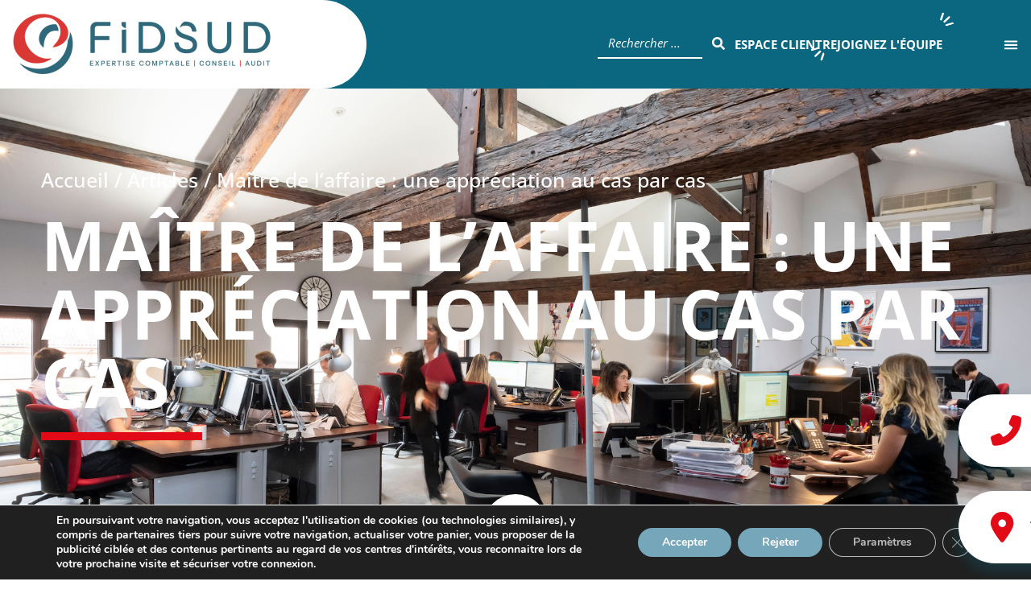

--- FILE ---
content_type: text/css
request_url: https://fidsud.fr/wp-content/plugins/fidsudplugin/assets/frontend.css?ver=1.0.0
body_size: 154
content:
/* Styles minimaux pour le composant reviewcount */
.fidsud-reviewcount {
  display: inline-flex;
  align-items: center;
  justify-content: center;
  gap: 0.5em;
  padding: 0.5em 0.75em;
  text-align: center;
}
.fidsud-reviewcount .fidsud-stars {
  display: inline-flex;
  gap: 2px;
  line-height: 1;
}
.fidsud-reviewcount .fidsud-logo {
  width: 1em;
  height: 1em;
  display: inline-block;
  flex-shrink: 0;
}
/* Les couleurs, la police et la taille de police sont gérées en inline style selon les réglages. */


--- FILE ---
content_type: text/css
request_url: https://fidsud.fr/wp-content/uploads/elementor/css/post-10.css?ver=1768967708
body_size: 533
content:
.elementor-kit-10{--e-global-color-primary:#0A677F;--e-global-color-secondary:#54595F;--e-global-color-text:#7A7A7A;--e-global-color-accent:#0A677F;--e-global-color-58053e1:#E30A18;--e-global-color-6b486dc:#0A677F;--e-global-color-5535136:#FFFFFF;--e-global-color-f979d9c:#000000;--e-global-color-364840c:#E7EFF2;--e-global-color-a12c1d7:#B1C9D5;--e-global-color-a482afc:#75A6BA;--e-global-color-63a8b09:#F8B334;--e-global-typography-primary-font-family:"Open Sans";--e-global-typography-primary-font-weight:600;--e-global-typography-secondary-font-family:"Open Sans";--e-global-typography-secondary-font-weight:400;--e-global-typography-text-font-family:"Open Sans";--e-global-typography-text-font-weight:400;--e-global-typography-accent-font-family:"Open Sans";--e-global-typography-accent-font-weight:500;}.elementor-kit-10 e-page-transition{background-color:#FFBC7D;}.elementor-kit-10 h1{color:var( --e-global-color-5535136 );font-family:"Open Sans";font-size:85px;font-weight:600;text-transform:uppercase;}.elementor-kit-10 h2{font-size:33px;font-weight:700;}.elementor-section.elementor-section-boxed > .elementor-container{max-width:1140px;}.e-con{--container-max-width:1140px;}.elementor-widget:not(:last-child){margin-block-end:20px;}.elementor-element{--widgets-spacing:20px 20px;--widgets-spacing-row:20px;--widgets-spacing-column:20px;}{}h1.entry-title{display:var(--page-title-display);}.site-header .site-branding{flex-direction:column;align-items:stretch;}.site-header{padding-inline-end:0px;padding-inline-start:0px;}.site-footer .site-branding{flex-direction:column;align-items:stretch;}@media(max-width:1024px){.elementor-section.elementor-section-boxed > .elementor-container{max-width:1024px;}.e-con{--container-max-width:1024px;}}@media(max-width:767px){.elementor-section.elementor-section-boxed > .elementor-container{max-width:767px;}.e-con{--container-max-width:767px;}}

--- FILE ---
content_type: text/css
request_url: https://fidsud.fr/wp-content/uploads/elementor/css/post-23.css?ver=1768967709
body_size: 2303
content:
.elementor-23 .elementor-element.elementor-element-543aa20:not(.elementor-motion-effects-element-type-background), .elementor-23 .elementor-element.elementor-element-543aa20 > .elementor-motion-effects-container > .elementor-motion-effects-layer{background-color:var( --e-global-color-primary );}.elementor-23 .elementor-element.elementor-element-543aa20 > .elementor-container{max-width:1600px;}.elementor-23 .elementor-element.elementor-element-543aa20{transition:background 0.3s, border 0.3s, border-radius 0.3s, box-shadow 0.3s;}.elementor-23 .elementor-element.elementor-element-543aa20 > .elementor-background-overlay{transition:background 0.3s, border-radius 0.3s, opacity 0.3s;}.elementor-23 .elementor-element.elementor-element-d694dea.elementor-column > .elementor-widget-wrap{justify-content:flex-end;}.elementor-widget-theme-site-logo .widget-image-caption{color:var( --e-global-color-text );font-family:var( --e-global-typography-text-font-family );font-weight:var( --e-global-typography-text-font-weight );}.elementor-23 .elementor-element.elementor-element-b78644b{width:auto;max-width:auto;align-self:center;text-align:start;}.elementor-23 .elementor-element.elementor-element-b78644b > .elementor-widget-container{background-color:#FFFFFF;margin:-10px -10px -10px -10px;padding:5px 100px 5px 5px;border-radius:0px 70px 70px 0px;}.ee-tooltip.ee-tooltip-b78644b.to--top,
							 .ee-tooltip.ee-tooltip-b78644b.to--bottom{margin-left:0px;}.ee-tooltip.ee-tooltip-b78644b.to--left,
							 .ee-tooltip.ee-tooltip-b78644b.to--right{margin-top:0px;}.elementor-widget-search-form input[type="search"].elementor-search-form__input{font-family:var( --e-global-typography-text-font-family );font-weight:var( --e-global-typography-text-font-weight );}.elementor-widget-search-form .elementor-search-form__input,
					.elementor-widget-search-form .elementor-search-form__icon,
					.elementor-widget-search-form .elementor-lightbox .dialog-lightbox-close-button,
					.elementor-widget-search-form .elementor-lightbox .dialog-lightbox-close-button:hover,
					.elementor-widget-search-form.elementor-search-form--skin-full_screen input[type="search"].elementor-search-form__input{color:var( --e-global-color-text );fill:var( --e-global-color-text );}.elementor-widget-search-form .elementor-search-form__submit{font-family:var( --e-global-typography-text-font-family );font-weight:var( --e-global-typography-text-font-weight );background-color:var( --e-global-color-secondary );}.elementor-23 .elementor-element.elementor-element-efc2fc5{width:auto;max-width:auto;align-self:center;}.elementor-23 .elementor-element.elementor-element-efc2fc5 > .elementor-widget-container{margin:0px 0px 0px 0px;}.elementor-23 .elementor-element.elementor-element-efc2fc5 .elementor-search-form__container{min-height:40px;}.elementor-23 .elementor-element.elementor-element-efc2fc5 .elementor-search-form__submit{min-width:40px;background-color:#54595F00;}body:not(.rtl) .elementor-23 .elementor-element.elementor-element-efc2fc5 .elementor-search-form__icon{padding-left:calc(40px / 3);}body.rtl .elementor-23 .elementor-element.elementor-element-efc2fc5 .elementor-search-form__icon{padding-right:calc(40px / 3);}.elementor-23 .elementor-element.elementor-element-efc2fc5 .elementor-search-form__input, .elementor-23 .elementor-element.elementor-element-efc2fc5.elementor-search-form--button-type-text .elementor-search-form__submit{padding-left:calc(40px / 3);padding-right:calc(40px / 3);}.elementor-23 .elementor-element.elementor-element-efc2fc5 input[type="search"].elementor-search-form__input{font-family:"Open Sans";font-weight:400;font-style:italic;}.elementor-23 .elementor-element.elementor-element-efc2fc5 .elementor-search-form__input,
					.elementor-23 .elementor-element.elementor-element-efc2fc5 .elementor-search-form__icon,
					.elementor-23 .elementor-element.elementor-element-efc2fc5 .elementor-lightbox .dialog-lightbox-close-button,
					.elementor-23 .elementor-element.elementor-element-efc2fc5 .elementor-lightbox .dialog-lightbox-close-button:hover,
					.elementor-23 .elementor-element.elementor-element-efc2fc5.elementor-search-form--skin-full_screen input[type="search"].elementor-search-form__input{color:#FFFFFF;fill:#FFFFFF;}.elementor-23 .elementor-element.elementor-element-efc2fc5:not(.elementor-search-form--skin-full_screen) .elementor-search-form__container{background-color:#02010100;border-color:#FFFFFF00;border-width:0px 0px 2px 0px;}.elementor-23 .elementor-element.elementor-element-efc2fc5.elementor-search-form--skin-full_screen input[type="search"].elementor-search-form__input{background-color:#02010100;border-color:#FFFFFF00;border-width:0px 0px 2px 0px;}.elementor-widget-icon-list .elementor-icon-list-item:not(:last-child):after{border-color:var( --e-global-color-text );}.elementor-widget-icon-list .elementor-icon-list-icon i{color:var( --e-global-color-primary );}.elementor-widget-icon-list .elementor-icon-list-icon svg{fill:var( --e-global-color-primary );}.elementor-widget-icon-list .elementor-icon-list-item > .elementor-icon-list-text, .elementor-widget-icon-list .elementor-icon-list-item > a{font-family:var( --e-global-typography-text-font-family );font-weight:var( --e-global-typography-text-font-weight );}.elementor-widget-icon-list .elementor-icon-list-text{color:var( --e-global-color-secondary );}.elementor-23 .elementor-element.elementor-element-e02e4d1{width:auto;max-width:auto;align-self:center;--e-icon-list-icon-size:14px;--e-icon-list-icon-align:right;--e-icon-list-icon-margin:0 0 0 calc(var(--e-icon-list-icon-size, 1em) * 0.25);--icon-vertical-offset:0px;}.elementor-23 .elementor-element.elementor-element-e02e4d1 > .elementor-widget-container{margin:0px 0px 0px 0px;}.elementor-23 .elementor-element.elementor-element-e02e4d1 .elementor-icon-list-items:not(.elementor-inline-items) .elementor-icon-list-item:not(:last-child){padding-block-end:calc(50px/2);}.elementor-23 .elementor-element.elementor-element-e02e4d1 .elementor-icon-list-items:not(.elementor-inline-items) .elementor-icon-list-item:not(:first-child){margin-block-start:calc(50px/2);}.elementor-23 .elementor-element.elementor-element-e02e4d1 .elementor-icon-list-items.elementor-inline-items .elementor-icon-list-item{margin-inline:calc(50px/2);}.elementor-23 .elementor-element.elementor-element-e02e4d1 .elementor-icon-list-items.elementor-inline-items{margin-inline:calc(-50px/2);}.elementor-23 .elementor-element.elementor-element-e02e4d1 .elementor-icon-list-items.elementor-inline-items .elementor-icon-list-item:after{inset-inline-end:calc(-50px/2);}.elementor-23 .elementor-element.elementor-element-e02e4d1 .elementor-icon-list-icon i{color:#FFFFFF;transition:color 0.3s;}.elementor-23 .elementor-element.elementor-element-e02e4d1 .elementor-icon-list-icon svg{fill:#FFFFFF;transition:fill 0.3s;}.elementor-23 .elementor-element.elementor-element-e02e4d1 .elementor-icon-list-item > .elementor-icon-list-text, .elementor-23 .elementor-element.elementor-element-e02e4d1 .elementor-icon-list-item > a{font-family:"Open Sans";font-size:15px;font-weight:700;text-transform:uppercase;}.elementor-23 .elementor-element.elementor-element-e02e4d1 .elementor-icon-list-text{color:#FFFFFF;transition:color 0.3s;}.elementor-widget-nav-menu .elementor-nav-menu .elementor-item{font-family:var( --e-global-typography-primary-font-family );font-weight:var( --e-global-typography-primary-font-weight );}.elementor-widget-nav-menu .elementor-nav-menu--main .elementor-item{color:var( --e-global-color-text );fill:var( --e-global-color-text );}.elementor-widget-nav-menu .elementor-nav-menu--main .elementor-item:hover,
					.elementor-widget-nav-menu .elementor-nav-menu--main .elementor-item.elementor-item-active,
					.elementor-widget-nav-menu .elementor-nav-menu--main .elementor-item.highlighted,
					.elementor-widget-nav-menu .elementor-nav-menu--main .elementor-item:focus{color:var( --e-global-color-accent );fill:var( --e-global-color-accent );}.elementor-widget-nav-menu .elementor-nav-menu--main:not(.e--pointer-framed) .elementor-item:before,
					.elementor-widget-nav-menu .elementor-nav-menu--main:not(.e--pointer-framed) .elementor-item:after{background-color:var( --e-global-color-accent );}.elementor-widget-nav-menu .e--pointer-framed .elementor-item:before,
					.elementor-widget-nav-menu .e--pointer-framed .elementor-item:after{border-color:var( --e-global-color-accent );}.elementor-widget-nav-menu{--e-nav-menu-divider-color:var( --e-global-color-text );}.elementor-widget-nav-menu .elementor-nav-menu--dropdown .elementor-item, .elementor-widget-nav-menu .elementor-nav-menu--dropdown  .elementor-sub-item{font-family:var( --e-global-typography-accent-font-family );font-weight:var( --e-global-typography-accent-font-weight );}.elementor-23 .elementor-element.elementor-element-48d8390{width:auto;max-width:auto;align-self:center;--nav-menu-icon-size:25px;}.elementor-23 .elementor-element.elementor-element-48d8390 > .elementor-widget-container{margin:0px 0px 0px 0px;}.elementor-23 .elementor-element.elementor-element-48d8390 .elementor-menu-toggle{margin-right:auto;background-color:#02010100;border-width:0px;}.elementor-23 .elementor-element.elementor-element-48d8390 .elementor-nav-menu--dropdown a, .elementor-23 .elementor-element.elementor-element-48d8390 .elementor-menu-toggle{color:var( --e-global-color-5535136 );fill:var( --e-global-color-5535136 );}.elementor-23 .elementor-element.elementor-element-48d8390 .elementor-nav-menu--dropdown{background-color:#297D91;}.elementor-23 .elementor-element.elementor-element-48d8390 .elementor-nav-menu--dropdown a:hover,
					.elementor-23 .elementor-element.elementor-element-48d8390 .elementor-nav-menu--dropdown a:focus,
					.elementor-23 .elementor-element.elementor-element-48d8390 .elementor-nav-menu--dropdown a.elementor-item-active,
					.elementor-23 .elementor-element.elementor-element-48d8390 .elementor-nav-menu--dropdown a.highlighted,
					.elementor-23 .elementor-element.elementor-element-48d8390 .elementor-menu-toggle:hover,
					.elementor-23 .elementor-element.elementor-element-48d8390 .elementor-menu-toggle:focus{color:var( --e-global-color-58053e1 );}.elementor-23 .elementor-element.elementor-element-48d8390 .elementor-nav-menu--dropdown a:hover,
					.elementor-23 .elementor-element.elementor-element-48d8390 .elementor-nav-menu--dropdown a:focus,
					.elementor-23 .elementor-element.elementor-element-48d8390 .elementor-nav-menu--dropdown a.elementor-item-active,
					.elementor-23 .elementor-element.elementor-element-48d8390 .elementor-nav-menu--dropdown a.highlighted{background-color:var( --e-global-color-5535136 );}.elementor-23 .elementor-element.elementor-element-48d8390 .elementor-nav-menu--dropdown a.elementor-item-active{background-color:#297D91;}.elementor-23 .elementor-element.elementor-element-48d8390 .elementor-nav-menu--dropdown .elementor-item, .elementor-23 .elementor-element.elementor-element-48d8390 .elementor-nav-menu--dropdown  .elementor-sub-item{font-family:"Open Sans";font-size:45px;font-weight:700;text-transform:uppercase;}.elementor-23 .elementor-element.elementor-element-48d8390 .elementor-nav-menu--dropdown a{padding-top:30px;padding-bottom:30px;}.elementor-23 .elementor-element.elementor-element-48d8390 .elementor-nav-menu--main > .elementor-nav-menu > li > .elementor-nav-menu--dropdown, .elementor-23 .elementor-element.elementor-element-48d8390 .elementor-nav-menu__container.elementor-nav-menu--dropdown{margin-top:-66px !important;}.elementor-23 .elementor-element.elementor-element-48d8390 div.elementor-menu-toggle{color:#FFFFFF;}.elementor-23 .elementor-element.elementor-element-48d8390 div.elementor-menu-toggle svg{fill:#FFFFFF;}.elementor-23 .elementor-element.elementor-element-7dc2ce5:not(.elementor-motion-effects-element-type-background), .elementor-23 .elementor-element.elementor-element-7dc2ce5 > .elementor-motion-effects-container > .elementor-motion-effects-layer{background-color:var( --e-global-color-primary );}.elementor-23 .elementor-element.elementor-element-7dc2ce5 > .elementor-container{max-width:1600px;}.elementor-23 .elementor-element.elementor-element-7dc2ce5{transition:background 0.3s, border 0.3s, border-radius 0.3s, box-shadow 0.3s;}.elementor-23 .elementor-element.elementor-element-7dc2ce5 > .elementor-background-overlay{transition:background 0.3s, border-radius 0.3s, opacity 0.3s;}.elementor-23 .elementor-element.elementor-element-36ba0d8.elementor-column > .elementor-widget-wrap{justify-content:flex-end;}.elementor-23 .elementor-element.elementor-element-36ba0d8 > .elementor-element-populated{transition:background 0.3s, border 0.3s, border-radius 0.3s, box-shadow 0.3s;}.elementor-23 .elementor-element.elementor-element-36ba0d8 > .elementor-element-populated > .elementor-background-overlay{transition:background 0.3s, border-radius 0.3s, opacity 0.3s;}.elementor-23 .elementor-element.elementor-element-605244d:not(.elementor-motion-effects-element-type-background), .elementor-23 .elementor-element.elementor-element-605244d > .elementor-motion-effects-container > .elementor-motion-effects-layer{background-color:var( --e-global-color-5535136 );}.elementor-23 .elementor-element.elementor-element-605244d{transition:background 0.3s, border 0.3s, border-radius 0.3s, box-shadow 0.3s;}.elementor-23 .elementor-element.elementor-element-605244d > .elementor-background-overlay{transition:background 0.3s, border-radius 0.3s, opacity 0.3s;}.elementor-widget-image .widget-image-caption{color:var( --e-global-color-text );font-family:var( --e-global-typography-text-font-family );font-weight:var( --e-global-typography-text-font-weight );}.ee-tooltip.ee-tooltip-f11fd48.to--top,
							 .ee-tooltip.ee-tooltip-f11fd48.to--bottom{margin-left:0px;}.ee-tooltip.ee-tooltip-f11fd48.to--left,
							 .ee-tooltip.ee-tooltip-f11fd48.to--right{margin-top:0px;}.elementor-23 .elementor-element.elementor-element-b5db695{--spacer-size:50px;}.elementor-23 .elementor-element.elementor-element-84c4a41{width:auto;max-width:auto;align-self:center;--nav-menu-icon-size:25px;}.elementor-23 .elementor-element.elementor-element-84c4a41 > .elementor-widget-container{margin:0px 0px 0px 0px;}.elementor-23 .elementor-element.elementor-element-84c4a41 .elementor-menu-toggle{margin-right:auto;background-color:#02010100;border-width:0px;}.elementor-23 .elementor-element.elementor-element-84c4a41 .elementor-nav-menu--dropdown a, .elementor-23 .elementor-element.elementor-element-84c4a41 .elementor-menu-toggle{color:var( --e-global-color-5535136 );fill:var( --e-global-color-5535136 );}.elementor-23 .elementor-element.elementor-element-84c4a41 .elementor-nav-menu--dropdown{background-color:#297D91;}.elementor-23 .elementor-element.elementor-element-84c4a41 .elementor-nav-menu--dropdown a:hover,
					.elementor-23 .elementor-element.elementor-element-84c4a41 .elementor-nav-menu--dropdown a:focus,
					.elementor-23 .elementor-element.elementor-element-84c4a41 .elementor-nav-menu--dropdown a.elementor-item-active,
					.elementor-23 .elementor-element.elementor-element-84c4a41 .elementor-nav-menu--dropdown a.highlighted,
					.elementor-23 .elementor-element.elementor-element-84c4a41 .elementor-menu-toggle:hover,
					.elementor-23 .elementor-element.elementor-element-84c4a41 .elementor-menu-toggle:focus{color:var( --e-global-color-58053e1 );}.elementor-23 .elementor-element.elementor-element-84c4a41 .elementor-nav-menu--dropdown a:hover,
					.elementor-23 .elementor-element.elementor-element-84c4a41 .elementor-nav-menu--dropdown a:focus,
					.elementor-23 .elementor-element.elementor-element-84c4a41 .elementor-nav-menu--dropdown a.elementor-item-active,
					.elementor-23 .elementor-element.elementor-element-84c4a41 .elementor-nav-menu--dropdown a.highlighted{background-color:var( --e-global-color-5535136 );}.elementor-23 .elementor-element.elementor-element-84c4a41 .elementor-nav-menu--dropdown a.elementor-item-active{background-color:#297D91;}.elementor-23 .elementor-element.elementor-element-84c4a41 .elementor-nav-menu--dropdown .elementor-item, .elementor-23 .elementor-element.elementor-element-84c4a41 .elementor-nav-menu--dropdown  .elementor-sub-item{font-family:"Open Sans";font-size:45px;font-weight:700;text-transform:uppercase;}.elementor-23 .elementor-element.elementor-element-84c4a41 .elementor-nav-menu--dropdown a{padding-top:30px;padding-bottom:30px;}.elementor-23 .elementor-element.elementor-element-84c4a41 .elementor-nav-menu--main > .elementor-nav-menu > li > .elementor-nav-menu--dropdown, .elementor-23 .elementor-element.elementor-element-84c4a41 .elementor-nav-menu__container.elementor-nav-menu--dropdown{margin-top:-66px !important;}.elementor-23 .elementor-element.elementor-element-84c4a41 div.elementor-menu-toggle{color:#FFFFFF;}.elementor-23 .elementor-element.elementor-element-84c4a41 div.elementor-menu-toggle svg{fill:#FFFFFF;}.elementor-23 .elementor-element.elementor-element-7b7fe56{width:auto;max-width:auto;align-self:center;--e-icon-list-icon-size:14px;--e-icon-list-icon-align:right;--e-icon-list-icon-margin:0 0 0 calc(var(--e-icon-list-icon-size, 1em) * 0.25);--icon-vertical-offset:0px;}.elementor-23 .elementor-element.elementor-element-7b7fe56 > .elementor-widget-container{margin:0px 0px 0px 0px;}.elementor-23 .elementor-element.elementor-element-7b7fe56 .elementor-icon-list-items:not(.elementor-inline-items) .elementor-icon-list-item:not(:last-child){padding-block-end:calc(50px/2);}.elementor-23 .elementor-element.elementor-element-7b7fe56 .elementor-icon-list-items:not(.elementor-inline-items) .elementor-icon-list-item:not(:first-child){margin-block-start:calc(50px/2);}.elementor-23 .elementor-element.elementor-element-7b7fe56 .elementor-icon-list-items.elementor-inline-items .elementor-icon-list-item{margin-inline:calc(50px/2);}.elementor-23 .elementor-element.elementor-element-7b7fe56 .elementor-icon-list-items.elementor-inline-items{margin-inline:calc(-50px/2);}.elementor-23 .elementor-element.elementor-element-7b7fe56 .elementor-icon-list-items.elementor-inline-items .elementor-icon-list-item:after{inset-inline-end:calc(-50px/2);}.elementor-23 .elementor-element.elementor-element-7b7fe56 .elementor-icon-list-icon i{color:#FFFFFF;transition:color 0.3s;}.elementor-23 .elementor-element.elementor-element-7b7fe56 .elementor-icon-list-icon svg{fill:#FFFFFF;transition:fill 0.3s;}.elementor-23 .elementor-element.elementor-element-7b7fe56 .elementor-icon-list-item > .elementor-icon-list-text, .elementor-23 .elementor-element.elementor-element-7b7fe56 .elementor-icon-list-item > a{font-family:"Open Sans";font-size:15px;font-weight:700;text-transform:uppercase;}.elementor-23 .elementor-element.elementor-element-7b7fe56 .elementor-icon-list-text{color:#FFFFFF;transition:color 0.3s;}.elementor-theme-builder-content-area{height:400px;}.elementor-location-header:before, .elementor-location-footer:before{content:"";display:table;clear:both;}@media(max-width:767px){.elementor-23 .elementor-element.elementor-element-605244d, .elementor-23 .elementor-element.elementor-element-605244d > .elementor-background-overlay{border-radius:100px 100px 100px 100px;}.elementor-23 .elementor-element.elementor-element-f11fd48{text-align:center;}.elementor-23 .elementor-element.elementor-element-b5db695{--spacer-size:15px;}.elementor-23 .elementor-element.elementor-element-84c4a41 > .elementor-widget-container{margin:0px 0px 0px 0px;padding:0px 0px 0px 0px;}.elementor-23 .elementor-element.elementor-element-84c4a41.elementor-element{--align-self:center;}.elementor-23 .elementor-element.elementor-element-84c4a41 .elementor-nav-menu--dropdown .elementor-item, .elementor-23 .elementor-element.elementor-element-84c4a41 .elementor-nav-menu--dropdown  .elementor-sub-item{font-size:15px;letter-spacing:0px;word-spacing:0.1em;}.elementor-23 .elementor-element.elementor-element-84c4a41 .elementor-nav-menu--dropdown a{padding-top:10px;padding-bottom:10px;}.elementor-23 .elementor-element.elementor-element-84c4a41 .elementor-nav-menu--main > .elementor-nav-menu > li > .elementor-nav-menu--dropdown, .elementor-23 .elementor-element.elementor-element-84c4a41 .elementor-nav-menu__container.elementor-nav-menu--dropdown{margin-top:-13px !important;}.elementor-23 .elementor-element.elementor-element-7b7fe56 > .elementor-widget-container{--e-transform-translateX:0px;margin:0px 0px 0px 0px;padding:0px 0px 0px 0px;}.elementor-23 .elementor-element.elementor-element-7b7fe56.elementor-element{--flex-grow:1;--flex-shrink:0;}.elementor-23 .elementor-element.elementor-element-7b7fe56 .elementor-icon-list-items:not(.elementor-inline-items) .elementor-icon-list-item:not(:last-child){padding-block-end:calc(32px/2);}.elementor-23 .elementor-element.elementor-element-7b7fe56 .elementor-icon-list-items:not(.elementor-inline-items) .elementor-icon-list-item:not(:first-child){margin-block-start:calc(32px/2);}.elementor-23 .elementor-element.elementor-element-7b7fe56 .elementor-icon-list-items.elementor-inline-items .elementor-icon-list-item{margin-inline:calc(32px/2);}.elementor-23 .elementor-element.elementor-element-7b7fe56 .elementor-icon-list-items.elementor-inline-items{margin-inline:calc(-32px/2);}.elementor-23 .elementor-element.elementor-element-7b7fe56 .elementor-icon-list-items.elementor-inline-items .elementor-icon-list-item:after{inset-inline-end:calc(-32px/2);}.elementor-23 .elementor-element.elementor-element-7b7fe56 .elementor-icon-list-item > .elementor-icon-list-text, .elementor-23 .elementor-element.elementor-element-7b7fe56 .elementor-icon-list-item > a{font-size:10px;}}/* Start custom CSS for theme-site-logo, class: .elementor-element-b78644b */.elementor-23 .elementor-element.elementor-element-b78644b{margin-right: auto}/* End custom CSS */

--- FILE ---
content_type: text/css
request_url: https://fidsud.fr/wp-content/uploads/elementor/css/post-98.css?ver=1768967709
body_size: 1736
content:
.elementor-98 .elementor-element.elementor-element-27087f4 > .elementor-container{max-width:1600px;min-height:200px;}.elementor-98 .elementor-element.elementor-element-27087f4, .elementor-98 .elementor-element.elementor-element-27087f4 > .elementor-background-overlay{border-radius:0px 0px 0px 0px;}.elementor-98 .elementor-element.elementor-element-27087f4{margin-top:0px;margin-bottom:0px;padding:30px 0px 0px 0px;}.elementor-bc-flex-widget .elementor-98 .elementor-element.elementor-element-050bfd7.elementor-column .elementor-widget-wrap{align-items:flex-start;}.elementor-98 .elementor-element.elementor-element-050bfd7.elementor-column.elementor-element[data-element_type="column"] > .elementor-widget-wrap.elementor-element-populated{align-content:flex-start;align-items:flex-start;}.elementor-widget-theme-site-logo .widget-image-caption{color:var( --e-global-color-text );font-family:var( --e-global-typography-text-font-family );font-weight:var( --e-global-typography-text-font-weight );}.ee-tooltip.ee-tooltip-105618b.to--top,
							 .ee-tooltip.ee-tooltip-105618b.to--bottom{margin-left:0px;}.ee-tooltip.ee-tooltip-105618b.to--left,
							 .ee-tooltip.ee-tooltip-105618b.to--right{margin-top:0px;}.elementor-98 .elementor-element.elementor-element-105618b{text-align:start;}.elementor-widget-heading .elementor-heading-title{font-family:var( --e-global-typography-primary-font-family );font-weight:var( --e-global-typography-primary-font-weight );color:var( --e-global-color-primary );}.elementor-98 .elementor-element.elementor-element-75bbab9 .elementor-heading-title{font-family:"Open Sans";font-size:20px;font-weight:700;text-transform:uppercase;}.elementor-widget-icon-list .elementor-icon-list-item:not(:last-child):after{border-color:var( --e-global-color-text );}.elementor-widget-icon-list .elementor-icon-list-icon i{color:var( --e-global-color-primary );}.elementor-widget-icon-list .elementor-icon-list-icon svg{fill:var( --e-global-color-primary );}.elementor-widget-icon-list .elementor-icon-list-item > .elementor-icon-list-text, .elementor-widget-icon-list .elementor-icon-list-item > a{font-family:var( --e-global-typography-text-font-family );font-weight:var( --e-global-typography-text-font-weight );}.elementor-widget-icon-list .elementor-icon-list-text{color:var( --e-global-color-secondary );}.elementor-98 .elementor-element.elementor-element-110c2cf > .elementor-widget-container{margin:0px 0px 50px 0px;}.elementor-98 .elementor-element.elementor-element-110c2cf .elementor-icon-list-icon i{transition:color 0.3s;}.elementor-98 .elementor-element.elementor-element-110c2cf .elementor-icon-list-icon svg{transition:fill 0.3s;}.elementor-98 .elementor-element.elementor-element-110c2cf{--e-icon-list-icon-size:14px;--icon-vertical-offset:0px;}.elementor-98 .elementor-element.elementor-element-110c2cf .elementor-icon-list-item > .elementor-icon-list-text, .elementor-98 .elementor-element.elementor-element-110c2cf .elementor-icon-list-item > a{font-family:"Open Sans";font-size:20px;font-weight:400;}.elementor-98 .elementor-element.elementor-element-110c2cf .elementor-icon-list-text{color:#04667E;transition:color 0.3s;}.elementor-98 .elementor-element.elementor-element-171c271 .elementor-repeater-item-c04566b.elementor-social-icon{background-color:var( --e-global-color-5535136 );}.elementor-98 .elementor-element.elementor-element-171c271 .elementor-repeater-item-c04566b.elementor-social-icon i{color:var( --e-global-color-primary );}.elementor-98 .elementor-element.elementor-element-171c271 .elementor-repeater-item-c04566b.elementor-social-icon svg{fill:var( --e-global-color-primary );}.elementor-98 .elementor-element.elementor-element-171c271 .elementor-repeater-item-d4e382c.elementor-social-icon{background-color:#FFFFFF;}.elementor-98 .elementor-element.elementor-element-171c271 .elementor-repeater-item-d4e382c.elementor-social-icon i{color:var( --e-global-color-primary );}.elementor-98 .elementor-element.elementor-element-171c271 .elementor-repeater-item-d4e382c.elementor-social-icon svg{fill:var( --e-global-color-primary );}.elementor-98 .elementor-element.elementor-element-171c271 .elementor-repeater-item-1cc0f25.elementor-social-icon{background-color:#FFFFFF;}.elementor-98 .elementor-element.elementor-element-171c271 .elementor-repeater-item-1cc0f25.elementor-social-icon i{color:var( --e-global-color-primary );}.elementor-98 .elementor-element.elementor-element-171c271 .elementor-repeater-item-1cc0f25.elementor-social-icon svg{fill:var( --e-global-color-primary );}.elementor-98 .elementor-element.elementor-element-171c271{--grid-template-columns:repeat(0, auto);--grid-row-gap:0px;}.elementor-98 .elementor-element.elementor-element-171c271 .elementor-widget-container{text-align:left;}.elementor-98 .elementor-element.elementor-element-171c271 .elementor-social-icon{--icon-padding:0.2em;}.elementor-98 .elementor-element.elementor-element-44ee57d .elementor-icon-list-icon i{transition:color 0.3s;}.elementor-98 .elementor-element.elementor-element-44ee57d .elementor-icon-list-icon svg{transition:fill 0.3s;}.elementor-98 .elementor-element.elementor-element-44ee57d{--e-icon-list-icon-size:14px;--e-icon-list-icon-align:right;--e-icon-list-icon-margin:0 0 0 calc(var(--e-icon-list-icon-size, 1em) * 0.25);--icon-vertical-offset:0px;}.elementor-98 .elementor-element.elementor-element-44ee57d .elementor-icon-list-item > .elementor-icon-list-text, .elementor-98 .elementor-element.elementor-element-44ee57d .elementor-icon-list-item > a{font-family:"Open Sans";font-size:12px;font-weight:700;text-transform:uppercase;}.elementor-98 .elementor-element.elementor-element-44ee57d .elementor-icon-list-text{color:var( --e-global-color-primary );transition:color 0.3s;}.elementor-widget-icon.elementor-view-stacked .elementor-icon{background-color:var( --e-global-color-primary );}.elementor-widget-icon.elementor-view-framed .elementor-icon, .elementor-widget-icon.elementor-view-default .elementor-icon{color:var( --e-global-color-primary );border-color:var( --e-global-color-primary );}.elementor-widget-icon.elementor-view-framed .elementor-icon, .elementor-widget-icon.elementor-view-default .elementor-icon svg{fill:var( --e-global-color-primary );}.elementor-98 .elementor-element.elementor-element-a18204b{width:auto;max-width:auto;top:0px;z-index:100;}body:not(.rtl) .elementor-98 .elementor-element.elementor-element-a18204b{right:0px;}body.rtl .elementor-98 .elementor-element.elementor-element-a18204b{left:0px;}.elementor-98 .elementor-element.elementor-element-a18204b .elementor-icon-wrapper{text-align:center;}.elementor-98 .elementor-element.elementor-element-bc841c1 > .elementor-container{max-width:1600px;min-height:200px;}.elementor-98 .elementor-element.elementor-element-bc841c1, .elementor-98 .elementor-element.elementor-element-bc841c1 > .elementor-background-overlay{border-radius:0px 0px 0px 0px;}.elementor-98 .elementor-element.elementor-element-bc841c1{margin-top:0px;margin-bottom:0px;padding:30px 0px 0px 0px;}.elementor-bc-flex-widget .elementor-98 .elementor-element.elementor-element-e01cd43.elementor-column .elementor-widget-wrap{align-items:flex-start;}.elementor-98 .elementor-element.elementor-element-e01cd43.elementor-column.elementor-element[data-element_type="column"] > .elementor-widget-wrap.elementor-element-populated{align-content:flex-start;align-items:flex-start;}.ee-tooltip.ee-tooltip-48537e2.to--top,
							 .ee-tooltip.ee-tooltip-48537e2.to--bottom{margin-left:0px;}.ee-tooltip.ee-tooltip-48537e2.to--left,
							 .ee-tooltip.ee-tooltip-48537e2.to--right{margin-top:0px;}.elementor-98 .elementor-element.elementor-element-48537e2{text-align:start;}.elementor-98 .elementor-element.elementor-element-892a245 .elementor-heading-title{font-family:"Open Sans";font-size:20px;font-weight:700;text-transform:uppercase;}.elementor-98 .elementor-element.elementor-element-0b3a18d > .elementor-widget-container{margin:0px 0px 50px 0px;}.elementor-98 .elementor-element.elementor-element-0b3a18d .elementor-icon-list-icon i{transition:color 0.3s;}.elementor-98 .elementor-element.elementor-element-0b3a18d .elementor-icon-list-icon svg{transition:fill 0.3s;}.elementor-98 .elementor-element.elementor-element-0b3a18d{--e-icon-list-icon-size:14px;--icon-vertical-offset:0px;}.elementor-98 .elementor-element.elementor-element-0b3a18d .elementor-icon-list-item > .elementor-icon-list-text, .elementor-98 .elementor-element.elementor-element-0b3a18d .elementor-icon-list-item > a{font-family:"Open Sans";font-size:20px;font-weight:400;}.elementor-98 .elementor-element.elementor-element-0b3a18d .elementor-icon-list-text{color:#04667E;transition:color 0.3s;}.elementor-98 .elementor-element.elementor-element-67fb801 .elementor-repeater-item-c04566b.elementor-social-icon{background-color:var( --e-global-color-5535136 );}.elementor-98 .elementor-element.elementor-element-67fb801 .elementor-repeater-item-c04566b.elementor-social-icon i{color:var( --e-global-color-primary );}.elementor-98 .elementor-element.elementor-element-67fb801 .elementor-repeater-item-c04566b.elementor-social-icon svg{fill:var( --e-global-color-primary );}.elementor-98 .elementor-element.elementor-element-67fb801 .elementor-repeater-item-d4e382c.elementor-social-icon{background-color:#FFFFFF;}.elementor-98 .elementor-element.elementor-element-67fb801 .elementor-repeater-item-d4e382c.elementor-social-icon i{color:var( --e-global-color-primary );}.elementor-98 .elementor-element.elementor-element-67fb801 .elementor-repeater-item-d4e382c.elementor-social-icon svg{fill:var( --e-global-color-primary );}.elementor-98 .elementor-element.elementor-element-67fb801 .elementor-repeater-item-1c34084.elementor-social-icon{background-color:#FFFFFF;}.elementor-98 .elementor-element.elementor-element-67fb801 .elementor-repeater-item-1c34084.elementor-social-icon i{color:var( --e-global-color-primary );}.elementor-98 .elementor-element.elementor-element-67fb801 .elementor-repeater-item-1c34084.elementor-social-icon svg{fill:var( --e-global-color-primary );}.elementor-98 .elementor-element.elementor-element-67fb801 .elementor-repeater-item-62bb03c.elementor-social-icon{background-color:#FFFFFF;}.elementor-98 .elementor-element.elementor-element-67fb801 .elementor-repeater-item-62bb03c.elementor-social-icon i{color:var( --e-global-color-primary );}.elementor-98 .elementor-element.elementor-element-67fb801 .elementor-repeater-item-62bb03c.elementor-social-icon svg{fill:var( --e-global-color-primary );}.elementor-98 .elementor-element.elementor-element-67fb801{--grid-template-columns:repeat(0, auto);--grid-row-gap:0px;}.elementor-98 .elementor-element.elementor-element-67fb801 .elementor-widget-container{text-align:left;}.elementor-98 .elementor-element.elementor-element-67fb801 .elementor-social-icon{--icon-padding:0.2em;}.elementor-98 .elementor-element.elementor-element-7d17b8f .elementor-icon-list-icon i{transition:color 0.3s;}.elementor-98 .elementor-element.elementor-element-7d17b8f .elementor-icon-list-icon svg{transition:fill 0.3s;}.elementor-98 .elementor-element.elementor-element-7d17b8f{--e-icon-list-icon-size:14px;--e-icon-list-icon-align:right;--e-icon-list-icon-margin:0 0 0 calc(var(--e-icon-list-icon-size, 1em) * 0.25);--icon-vertical-offset:0px;}.elementor-98 .elementor-element.elementor-element-7d17b8f .elementor-icon-list-item > .elementor-icon-list-text, .elementor-98 .elementor-element.elementor-element-7d17b8f .elementor-icon-list-item > a{font-family:"Open Sans";font-size:12px;font-weight:700;text-transform:uppercase;}.elementor-98 .elementor-element.elementor-element-7d17b8f .elementor-icon-list-text{color:var( --e-global-color-primary );transition:color 0.3s;}.elementor-98 .elementor-element.elementor-element-d661f59{width:auto;max-width:auto;top:0px;z-index:100;}body:not(.rtl) .elementor-98 .elementor-element.elementor-element-d661f59{right:0px;}body.rtl .elementor-98 .elementor-element.elementor-element-d661f59{left:0px;}.elementor-98 .elementor-element.elementor-element-d661f59 .elementor-icon-wrapper{text-align:center;}.elementor-98 .elementor-element.elementor-element-2c72e40:not(.elementor-motion-effects-element-type-background), .elementor-98 .elementor-element.elementor-element-2c72e40 > .elementor-motion-effects-container > .elementor-motion-effects-layer{background-color:#596472;}.elementor-98 .elementor-element.elementor-element-2c72e40{transition:background 0.3s, border 0.3s, border-radius 0.3s, box-shadow 0.3s;}.elementor-98 .elementor-element.elementor-element-2c72e40 > .elementor-background-overlay{transition:background 0.3s, border-radius 0.3s, opacity 0.3s;}.elementor-98 .elementor-element.elementor-element-c39cac6{text-align:center;}.elementor-98 .elementor-element.elementor-element-c39cac6 .elementor-heading-title{font-family:"Open Sans";font-size:20px;font-weight:500;color:var( --e-global-color-5535136 );}.elementor-theme-builder-content-area{height:400px;}.elementor-location-header:before, .elementor-location-footer:before{content:"";display:table;clear:both;}@media(max-width:767px){.elementor-98 .elementor-element.elementor-element-48537e2{text-align:center;}.elementor-98 .elementor-element.elementor-element-892a245 > .elementor-widget-container{margin:0px 0px -9px 0px;}.elementor-98 .elementor-element.elementor-element-892a245{text-align:center;}.elementor-98 .elementor-element.elementor-element-0b3a18d > .elementor-widget-container{margin:0px 0px 0px 0px;}.elementor-98 .elementor-element.elementor-element-0b3a18d .elementor-icon-list-item > .elementor-icon-list-text, .elementor-98 .elementor-element.elementor-element-0b3a18d .elementor-icon-list-item > a{font-size:13px;}.elementor-98 .elementor-element.elementor-element-67fb801 .elementor-widget-container{text-align:center;}.elementor-98 .elementor-element.elementor-element-67fb801 > .elementor-widget-container{margin:-12px 0px -12px 0px;padding:0px 0px 0px 0px;}.elementor-98 .elementor-element.elementor-element-67fb801{--icon-size:33px;--grid-column-gap:6px;--grid-row-gap:0px;}.elementor-98 .elementor-element.elementor-element-7d17b8f > .elementor-widget-container{margin:0px 0px 0px 0px;padding:0px 0px 0px 0px;}.elementor-98 .elementor-element.elementor-element-7d17b8f .elementor-icon-list-item > .elementor-icon-list-text, .elementor-98 .elementor-element.elementor-element-7d17b8f .elementor-icon-list-item > a{font-size:12px;}.elementor-98 .elementor-element.elementor-element-d661f59 .elementor-icon{font-size:30px;}.elementor-98 .elementor-element.elementor-element-d661f59 .elementor-icon svg{height:30px;}.elementor-98 .elementor-element.elementor-element-c39cac6 .elementor-heading-title{font-size:10px;}}@media(min-width:768px){.elementor-98 .elementor-element.elementor-element-3107e47{width:33%;}.elementor-98 .elementor-element.elementor-element-f222427{width:33.332%;}.elementor-98 .elementor-element.elementor-element-ebc9dc8{width:33%;}.elementor-98 .elementor-element.elementor-element-62735bc{width:33.332%;}}

--- FILE ---
content_type: text/css
request_url: https://fidsud.fr/wp-content/uploads/elementor/css/post-2026.css?ver=1768967741
body_size: 860
content:
.elementor-2026 .elementor-element.elementor-element-2533fba9 > .elementor-container > .elementor-column > .elementor-widget-wrap{align-content:flex-start;align-items:flex-start;}.elementor-2026 .elementor-element.elementor-element-2533fba9:not(.elementor-motion-effects-element-type-background), .elementor-2026 .elementor-element.elementor-element-2533fba9 > .elementor-motion-effects-container > .elementor-motion-effects-layer{background-image:url("https://fidsud.fr/wp-content/uploads/2022/02/fond_defaut.png");background-position:0px 0px;background-repeat:no-repeat;background-size:cover;}.elementor-2026 .elementor-element.elementor-element-2533fba9 > .elementor-container{max-width:1600px;min-height:777px;}.elementor-2026 .elementor-element.elementor-element-2533fba9 > .elementor-background-overlay{background-position:top center;background-repeat:no-repeat;background-size:cover;opacity:1;transition:background 0.3s, border-radius 0.3s, opacity 0.3s;}.elementor-2026 .elementor-element.elementor-element-2533fba9 .elementor-background-overlay{filter:brightness( 80% ) contrast( 100% ) saturate( 100% ) blur( 0px ) hue-rotate( 0deg );}.elementor-2026 .elementor-element.elementor-element-2533fba9{transition:background 0.3s, border 0.3s, border-radius 0.3s, box-shadow 0.3s;}.elementor-2026 .elementor-element.elementor-element-726ad1f4 > .elementor-element-populated{margin:10% 0% 0% 4%;--e-column-margin-right:0%;--e-column-margin-left:4%;}.elementor-widget-breadcrumbs{font-family:var( --e-global-typography-secondary-font-family );font-weight:var( --e-global-typography-secondary-font-weight );}.elementor-2026 .elementor-element.elementor-element-2669cbbf{font-family:"Open Sans";font-size:25px;font-weight:500;color:var( --e-global-color-5535136 );}.elementor-2026 .elementor-element.elementor-element-2669cbbf a{color:var( --e-global-color-5535136 );}.elementor-widget-theme-page-title .elementor-heading-title{font-family:var( --e-global-typography-primary-font-family );font-weight:var( --e-global-typography-primary-font-weight );color:var( --e-global-color-primary );}.elementor-2026 .elementor-element.elementor-element-809d7ab .elementor-heading-title{font-family:"Open Sans";font-size:85px;font-weight:700;text-transform:uppercase;color:#FFFFFF;}.elementor-2026 .elementor-element.elementor-element-071a548{margin-top:80px;margin-bottom:80px;}.elementor-widget-post-info .elementor-icon-list-item:not(:last-child):after{border-color:var( --e-global-color-text );}.elementor-widget-post-info .elementor-icon-list-icon i{color:var( --e-global-color-primary );}.elementor-widget-post-info .elementor-icon-list-icon svg{fill:var( --e-global-color-primary );}.elementor-widget-post-info .elementor-icon-list-text, .elementor-widget-post-info .elementor-icon-list-text a{color:var( --e-global-color-secondary );}.elementor-widget-post-info .elementor-icon-list-item{font-family:var( --e-global-typography-text-font-family );font-weight:var( --e-global-typography-text-font-weight );}.elementor-2026 .elementor-element.elementor-element-3128f29 .elementor-icon-list-icon{width:14px;}.elementor-2026 .elementor-element.elementor-element-3128f29 .elementor-icon-list-icon i{font-size:14px;}.elementor-2026 .elementor-element.elementor-element-3128f29 .elementor-icon-list-icon svg{--e-icon-list-icon-size:14px;}.elementor-widget-theme-post-content{color:var( --e-global-color-text );font-family:var( --e-global-typography-text-font-family );font-weight:var( --e-global-typography-text-font-weight );}.elementor-2026 .elementor-element.elementor-element-bc4e6de{--grid-side-margin:10px;--grid-column-gap:10px;--grid-row-gap:10px;--grid-bottom-margin:10px;--e-share-buttons-primary-color:var( --e-global-color-primary );}@media(max-width:1024px){.elementor-2026 .elementor-element.elementor-element-2533fba9:not(.elementor-motion-effects-element-type-background), .elementor-2026 .elementor-element.elementor-element-2533fba9 > .elementor-motion-effects-container > .elementor-motion-effects-layer{background-position:0px 0px;} .elementor-2026 .elementor-element.elementor-element-bc4e6de{--grid-side-margin:10px;--grid-column-gap:10px;--grid-row-gap:10px;--grid-bottom-margin:10px;}}@media(max-width:767px){.elementor-2026 .elementor-element.elementor-element-2533fba9:not(.elementor-motion-effects-element-type-background), .elementor-2026 .elementor-element.elementor-element-2533fba9 > .elementor-motion-effects-container > .elementor-motion-effects-layer{background-position:0px 0px;} .elementor-2026 .elementor-element.elementor-element-bc4e6de{--grid-side-margin:10px;--grid-column-gap:10px;--grid-row-gap:10px;--grid-bottom-margin:10px;}}

--- FILE ---
content_type: text/css
request_url: https://fidsud.fr/wp-content/themes/hello-elementor-child/custom.css?ver=2.4.1.1639557939
body_size: 8048
content:
/* CSS Quatrys - Fidsud */

@import url("https://fonts.cdnfonts.com/css/north-coast");
@import url("https://cdnjs.cloudflare.com/ajax/libs/font-awesome/5.15.4/css/all.min.css");
@import url("https://fonts.googleapis.com/css2?family=Open+Sans:ital,wght@0,300;0,400;0,500;0,600;0,700;1,300;1,400;1,500;1,600;1,700&display=swap");
body {
  overflow-x: hidden;
}

.page-header {
  display: none;
}

#breadcrumbs > span > span > span > a {
  pointer-events: none !important;
}

#title_spec h2 {
  font-family: "North Coast", sans-serif !important;
}

.espacc {
  width: 100%;
  height: 20px;
  display: block;
}

#h1_page::after {
  content: "";
  width: 200px;
  height: 10px;
  background-color: #e30a18;
  display: block;
  margin-top: 20px;
}

#h2_bloc::after {
  content: "";
  width: 130px;
  height: 3px;
  background-color: #e30a18;
  display: block;
  margin-top: 10px;
}

#h2_bloc_droite::after {
  content: "";
  width: 130px;
  height: 3px;
  background-color: #e30a18;
  display: block;
  margin-top: 10px;
  float: right;
}

#h2_bloc_center::after {
  content: "";
  width: 130px;
  height: 3px;
  background-color: #e30a18;
  display: block;
  margin: 20px auto;
}

#h2_bloc .petit_h2 {
  font-size: 35px !important;
}

.petit_h2 {
  font-size: 35px !important;
}

#header_content::before {
  content: "";
  background-color: #fff;
  height: 100%;
  width: 200px;
  position: absolute;
  top: 0;
  left: 0%;
}

#search .elementor-search-form__input {
  border-bottom: 2px solid #fff !important;
  border-radius: 0;
  width: 130px;
}

#search .elementor-search-form__input::placeholder {
  color: #fff !important;
  opacity: 1 !important;
}

#search .fas {
  position: absolute;
  top: 10px;
  left: 110px;
}

#header_page::after {
  content: url(/wp-content/uploads/2021/12/arrowbas.png);
  width: 80px;
  height: 53px;
  background-color: #fff;
  padding: 40px 14px 80px;
  border-radius: 40px 40px 0px 0px;
  display: block;
  position: relative;
  margin: 0 auto;
  margin-top: 100px;
}

#cli_equi li {
  height: 40px !important;
}

#cli_equi li:nth-child(2)::before {
  content: url(/wp-content/uploads/2021/12/equipe_gauche.png);
  height: 18px;
  width: 18px;
  display: block;
  position: absolute;
  left: -15px;
  top: 23px;
  animation: 1s linear infinite condemed_blink_effect;
}

#cli_equi li:nth-child(2)::after {
  content: url(/wp-content/uploads/2021/12/equipe_droite.png);
  height: 18px;
  width: 17px;
  display: block;
  position: absolute;
  right: 6px;
  top: -20px;
  border-left-width: 0px;
  animation: 1s linear infinite condemed_blink_effect;
}

#forminator-field-text-2,
#forminator-field-text-1,
#forminator-field-post-title-postdata-1,
.forminator-custom-form-2186 #text-1 {
  pointer-events: none;
}

#email_op span,
#email-2 {
  display: none;
}

@keyframes condemed_blink_effect {
  0% {
    visibility: hidden;
  }
  50% {
    visibility: hidden;
  }
  100% {
    visibility: visible;
  }
}

#cli_equi li:nth-child(2) {
  padding-right: 20px;
}

#menu {
  width: 30px;
  margin-left: 50px;
}

#menu .sub-menu .elementor-sub-item {
  font-size: 24px !important;
  line-height: 0em !important;
}

#menu .sub-menu li {
  margin: 0px !important;
  width: auto !important;
  background-color: transparent !important;
}

#menu .sub-menu li a {
  padding-top: 20px !important;
  padding-bottom: 20px !important;
}

#menu .elementor-nav-menu--dropdown a.highlighted {
  z-index: 10000000 !important;
}

.elementor-nav-menu--dropdown .elementor-item.highlighted {
  background-color: #fff !important;
}

#menu .sub-menu.elementor-nav-menu--dropdown,
#menu .sub-menu li a:hover {
  background-color: transparent !important;
}

#footer {
  border-top: 1px solid #75a6ba;
}

#slider .titbleu,
#slider .titrouge {
  font-weight: 700 !important;
  font-size: 70px !important;
}

.titbleu {
  color: #0a677f !important;
  font-size: 70px !important;
  font-weight: 700 !important;
  margin-right: 20px !important;
}

.titrouge {
  color: #e30a18 !important;
  margin-left: 20px !important;
  font-size: 70px !important;
  font-weight: 700 !important;
}
.home h1,
#slider h1 {
  font-size: 70px !important;
  font-weight: 800 !important;
}

.bandeblanche {
  background-color: #fff;
  padding: 0px 20px;
  opacity: 0.87;
}

.fondclair {
  background-color: rgb(177 166 186);
}

#onglet_accueil #elementor-tab-title-2511::before {
  content: url(/wp-content/uploads/2021/12/onglet1.png);
  height: 130px;
  width: 131px;
  display: block;
  position: initial;
  margin: 0 auto 10px auto;
}

#onglet_accueil #elementor-tab-title-2512::before {
  content: url(/wp-content/uploads/2021/12/onglet2.png);
  height: 130px;
  width: 131px;
  display: block;
  position: initial;
  margin: 0 auto 10px auto;
}

#onglet_accueil #elementor-tab-title-2513::before {
  content: url(/wp-content/uploads/2021/12/onglet3.png);
  height: 130px;
  width: 131px;
  display: block;
  position: initial;
  margin: 0 auto 10px auto;
}

#onglet_accueil #elementor-tab-title-2514::before {
  content: url(/wp-content/uploads/2021/12/onglet4.png);
  height: 130px;
  width: 131px;
  display: block;
  position: initial;
  margin: 0 auto 10px auto;
}

#onglet_accueil #elementor-tab-title-2515::before {
  content: url(/wp-content/uploads/2021/12/onglet5.png);
  height: 130px;
  width: 131px;
  display: block;
  position: initial;
  margin: 0 auto 10px auto;
}

#onglet_accueil .elementor-tab-title {
  width: 260px;
  text-align: center;
  margin: 0 10px;
}

#onglet_accueil .elementor-tab-title:hover,
#onglet_accueil .elementor-tab-title.elementor-active {
  border-radius: 70px 70px 0px 0px;
  border: none;
  box-shadow: 0px 9px 13px 3px rgb(10 103 127 / 26%);
}

#onglet_accueil .elementor-tab-title.elementor-active::after {
  content: "";
  width: 100%;
  height: 55px;
  background-color: #fff;
  left: 0;
  z-index: 10 !important;
  position: absolute;
  top: 205px;
  opacity: 1;
  box-shadow: 0px 0px 0px 0px rgb(255 255 255 / 26%);
}

#onglet_accueil .elementor-widget-tabs .elementor-tab-content,
#onglet_accueil .elementor-tabs-content-wrapper {
  box-shadow: 0px 9px 13px 3px rgb(10 103 127 / 26%);
  border-radius: 35px;
  z-index: 1 !important;
  /*min-height: 400px;*/
}

#onglet_accueil #onglet_content {
  display: flex;
  width: 100%;
  margin: 30px 0 50px 0;
  padding-left: 40px;
}

/* Removed duplicate rule */

#onglet_accueil #onglet_content .gauche,
#onglet_accueil #onglet_content .droite {
  width: 50%;
}

#onglet_accueil #onglet_content #title {
  text-transform: uppercase;
  font-size: 83px !important;
  color: #586471;
  font-weight: 700;
  line-height: 80px;
  margin-bottom: 10px;
}

.elementor-14
  .elementor-element.elementor-element-efae312
  .elementor-tab-content,
#onglet_accueil span.contenu {
  text-align: justify !important;
}

#onglet_accueil span.contenu {
  margin-top: 10px !important;
}

#onglet_accueil #onglet_content .gauche .bouton_rouge a {
  color: #fff;
  font-weight: 600;
  background-color: #e30a18;
  padding: 14px 100px;
  text-transform: uppercase;
}

#onglet_accueil #onglet_content .droite .bouton_droite a {
  color: #fff;
  font-weight: 500;
  background-color: #0a677f;
  padding: 14px 40px 14px 20px;
  width: 480px !important;
  display: block;
  float: right;
  margin: 10px -50px 10px 0;
}

#onglet_accueil #onglet_content .droite .bouton_droite a::before {
  content: "\f061";
  display: inline-block;
  font-size: 18px;
  color: #fff;
  font-family: "Font Awesome 5 Free";
  font-weight: 900;
  margin-right: 10px;
  opacity: 0;
}

#onglet_accueil #onglet_content .droite .bouton_droite:hover a::before {
  opacity: 1;
}

#onglet_accueil #onglet_content .droite .bouton_droite:hover a {
  background-color: #75a6ba;
}

#onglet_accueil #onglet_content .droite {
  align-items: center;
  display: flex;
  justify-content: flex-end;
  flex-wrap: wrap;
}

#onglet_accueil .elementor-tabs-wrapper {
  padding: 10px 10px 0 40px;
}

#second_bloc_acc .psst .titre_normal {
  font-family: "Open Sans", sans-serif !important;
  font-size: 70px !important;
  font-weight: 600 !important;
}

#second_bloc_acc #recrute_texte {
  width: 660px;
}

#actus_post_accueil .ee-post__body.ee-post__area {
  width: 355px;
  margin: -20px auto 0 auto;
  z-index: 10;
}

#actus_post_accueil .ee-post__title__heading::after {
  content: "";
  margin-top: 10px;
  height: 2px;
  width: 50px;
  display: block;
  background-color: #0a677f;
}

#actus_post_accueil .ee-post__body .ee-post__excerpt {
  text-align: justify !important;
}

#actus_post_accueil .ee-post__body .ee-post__read-more {
  margin: 0 auto;
}

#actus_post_accueil {
  background-color: #e6edf2;
  padding: 20px 10px;
  margin: -40px 40px 0 40px;
  z-index: 1000000;
}

#actus_post_accueil.deux {
  background-color: #b1c9d5;
}

#actus_post_accueil.trois {
  background-color: #75a6ba;
}

#actus_post_accueil.trois h2::after {
  background-color: #fff;
}

#actus_post_accueil.trois h2,
#actus_post_accueil.trois .texte {
  color: #fff;
}

#actus_post .ee-post__body.ee-post__area {
  width: 355px;
  margin: -20px auto 0 auto;
  z-index: 10;
}

#actus_post_accueil h2::after,
#actus_post .ee-post__title__heading::after {
  content: "";
  margin-top: 10px;
  height: 2px;
  width: 50px;
  display: block;
  background-color: #0a677f;
}

#actus_post .ee-post__body .ee-post__excerpt {
  text-align: justify !important;
}

#actus_post .ee-post__body .ee-post__read-more {
  margin: 0 auto;
}

#actus_post .ee-grid > div:nth-child(4) .ee-post__title__heading::after {
  background-color: #fff;
}

#actus_post .ee-grid > div:nth-child(4) .ee-post__body .ee-post__title__heading,
#actus_post .ee-grid > div:nth-child(4) .ee-post__body .ee-post__excerpt {
  color: #fff;
}

#who_col {
  border-radius: 70px;
  box-shadow: 0px 9px 13px 3px rgb(10 103 127 / 26%);
}

#scrolltotop {
  border-radius: 20px;
  width: 80px;
  height: 80px;
  box-shadow: 0px 9px 13px 3px rgb(10 103 127 / 26%);
  padding: 15px 0;
}

#who_col .text {
  text-align: justify;
}

#menu #menu-2-48d8390 {
  min-height: 100vh;
  overflow: hidden !important;
  background-color: #297d91 !important;
}

#menu #menu-2-48d8390:after {
  content: "";
  width: 1300px;
  height: 1100px;
  background-color: #0a677f;
  display: block;
  z-index: 999 !important;
  position: absolute;
  right: -300px;
  top: -100px;
  visibility: initial;
  border-radius: 1500px;
}

#menu .elementor-nav-menu li:first-child {
  margin-top: 50px;
  margin-left: 300px;
}

#menu .elementor-nav-menu li {
  width: 750px;
  margin-left: 280px;
  z-index: 10000000;
}

#menu .elementor-nav-menu--dropdown a:hover {
  z-index: 10000000;
}

#menu .menu-item-464:hover:after {
  content: "";
  width: 600px;
  height: 600px;
  display: block;
  position: fixed;
  top: 200px;
  right: 200px;
  z-index: 10001;
  background-color: #0a677f;
  background-image: url(/wp-content/uploads/picto_menu/1-menu_projet.png);
  background-size: 90%;
  opacity: 1;
  background-repeat: no-repeat;
}

#menu .menu-item-2123:hover:after {
  content: "";
  width: 600px;
  height: 600px;
  display: block;
  position: fixed;
  top: 200px;
  right: 200px;
  z-index: 10001;
  background-color: #0a677f;
  background-image: url(/wp-content/uploads/picto_menu/2-menu_services.png);
  background-size: 100%;
  opacity: 1;
  background-repeat: no-repeat;
}

#menu #menu-2-48d8390::before {
  content: "";
  width: 600px;
  height: 600px;
  display: block;
  position: fixed;
  top: 200px;
  right: 200px;
  z-index: 1000;
  background-image: url(/wp-content/uploads/picto_menu/menu_defaut.png);
  background-size: 90%;
  opacity: 1;
  background-repeat: no-repeat;
}

#menu #menu-2-48d8390::before .menu-item:hover {
  display: none;
}

#menu .menu-item-466:hover:after {
  content: "";
  width: 600px;
  height: 600px;
  display: block;
  position: fixed;
  top: 200px;
  right: 200px;
  z-index: 10001;
  background-color: #0a677f;
  background-image: url(/wp-content/uploads/picto_menu/3-menu_outils_services.png);
  background-size: 90%;
  opacity: 1;
  background-repeat: no-repeat;
}

#menu .menu-item-467:hover:after {
  content: "";
  width: 600px;
  height: 600px;
  display: block;
  position: fixed;
  top: 200px;
  right: 200px;
  z-index: 10001;
  background-color: #0a677f;
  background-image: url(/wp-content/uploads/picto_menu/4-menu_actualite.png);
  background-size: 90%;
  opacity: 1;
  background-repeat: no-repeat;
}

#menu .menu-item-2124:hover:after {
  content: "";
  width: 600px;
  height: 600px;
  display: block;
  position: fixed;
  top: 200px;
  right: 200px;
  z-index: 10001;
  background-color: #0a677f;
  background-image: url(/wp-content/uploads/picto_menu/7-menu_recrutements.png);
  background-size: 100%;
  opacity: 1;
  background-repeat: no-repeat;
}

#menu .menu-item-468:hover:after {
  content: "";
  width: 600px;
  height: 600px;
  display: block;
  position: fixed;
  top: 200px;
  right: 200px;
  z-index: 10001;
  background-color: #0a677f;
  background-image: url(/wp-content/uploads/picto_menu/8-menu_integrer_groupement.png);
  background-size: 100%;
  opacity: 1;
  background-repeat: no-repeat;
}

#menu .menu-item-472:hover:after {
  content: "";
  width: 600px;
  height: 600px;
  display: block;
  position: fixed;
  top: 200px;
  right: 200px;
  z-index: 10001;
  background-color: #0a677f;
  background-image: url(/wp-content/uploads/picto_menu/9-menu_contact.png);
  background-size: 90%;
  opacity: 1;
  background-repeat: no-repeat;
}

#menu .elementor-nav-menu--dropdown a.elementor-sub-item {
  color: #fff !important;
  /*border-bottom: 3px solid #297d91*/
}

#menu .elementor-nav-menu--dropdown a.elementor-sub-item:hover {
  color: #fff !important;
  /*border-bottom: 3px solid #fff;*/
}

#menu .elementor-nav-menu--dropdown a.elementor-sub-item::after {
  content: "";
  height: 2px;
  width: 85%;
  display: block;
  position: absolute;
  bottom: 0;
  background-color: transparent;
}

#menu .elementor-nav-menu--dropdown a.elementor-item-active:after,
#menu .elementor-nav-menu--dropdown a.elementor-sub-item:hover::after {
  content: "";
  height: 2px;
  width: 83%;
  display: block;
  position: absolute;
  bottom: 0;
  background-color: #fff;
}

#menu .elementor-nav-menu--dropdown a.elementor-item-active {
  color: #fff !important;
  z-index: 10000000 !important;
  background-color: transparent !important;
}

#menu .elementor-menu-toggle__icon--close {
  z-index: 1000000000000000 !important;
  font-size: 45px !important;
}

#menu .menusearch input[type="search"] {
  border: none !important;
  border-bottom: 1px solid #fff !important;
  background-color: transparent;
  border-radius: 0;
  padding-left: 20px;
}

#menu .menusearch input[type="search"]::placeholder {
  color: #fff !important;
  font-size: 35px;
  font-weight: 400;
  font-style: italic;
  opacity: 1;
  font-family: "Open Sans", sans-serif !important;
}

#menu .menusearchico {
  color: #fff;
  font-size: 30px;
  font-weight: 900;
}

#menu .is-search-icon {
  display: inline-block !important;
  background: transparent;
  box-shadow: none !important;
  outline: 0;
  margin: -10px 0 0 -65px !important;
  font-size: 30px !important;
  border: none;
  border-radius: 0;
}

#menu .is-form-style.is-form-style-3 label {
  width: 315px !important;
}

#menu .is-form-style button.is-search-submit {
  position: absolute !important;
  top: 0px;
}

@media all and (-webkit-min-device-pixel-ratio: 0) and (min-resolution: 0.001dpcm) {
  #menu .is-form-style button.is-search-submit {
    top: 5px;
    right: -35px;
  }
  #menu .menusearch input[type="search"] {
    height: 45px;
  }
}

#menu .menusearch {
  margin-bottom: 20px;
}

#menutop {
  position: fixed;
  right: 0;
  z-index: 100000000000000000;
}

#menutop #menu-item-519 {
  position: absolute;
  right: -290px;
  top: 600px;
}

#menutop #menu-item-519:hover {
  right: 0px;
}

#menutop #menu-item-520 {
  position: absolute;
  right: -290px;
  top: 480px;
}

#menutop #menu-item-520:hover {
  right: 0px;
}

#menutop #menu-menu-flottant li {
  margin-bottom: 30px;
  list-style: none;
  width: 380px !important;
}

#menutop #menu-menu-flottant li a i {
  font-size: 38px;
  margin-right: 20px;
}

#menutop #menu-menu-flottant li a {
  background-color: #fff;
  padding: 26px 0px 26px 40px;
  margin: 10px 0;
  border-radius: 60px 0px 0px 60px;
  width: 380px !important;
  display: block;
  color: #e30a18;
  font-size: 20px;
  font-weight: 700;
  text-transform: uppercase;
  display: flex;
  align-items: center;
  box-shadow: 0px 9px 13px 3px rgb(10 103 127 / 26%);
}

#menutop #menu-menu-flottant li a i {
  margin-right: 20px;
}

#texte_entete {
  width: 1250px;
}

#bloc_texte_groupement {
  color: #586471 !important;
  text-align: justify !important;
}

#bloc_texte_groupement a {
  color: #e30a18 !important;
}

#texte_bloc,
#liste_groupement {
  text-align: justify !important;
}

/* Formulaire */

#forminator-module-638 {
  background-color: #fff !important;
  border-radius: 50px !important;
  padding: 40px !important;
  box-shadow: 0px 9px 13px 3px rgb(10 103 127 / 26%);
}

.forminator-checkbox-box,
.forminator-textarea,
.forminator-select2
  + .forminator-select
  .selection
  .select2-selection--single[role="combobox"],
.forminator-input {
  border-color: #b8d6e0 !important;
  border-width: 2px !important;
  background-color: #fff !important;
  font-family: "Open Sans", sans-serif !important;
}

.rgpd,
#forminator-field-consent-1-61c4a1e1b9628__label p,
#forminator-field-consent-1-61c4a1e1b9628__label {
  font-family: "Open Sans", sans-serif !important;
  text-align: justify !important;
  margin-right: 10px;
}

.forminator-label {
  margin-left: 20px !important;
  font-size: 14px !important;
  font-family: "Open Sans", sans-serif !important;
  font-weight: 500 !important;
}

.forminator-button.forminator-button-submit {
  font-size: 20px !important;
  text-transform: uppercase !important;
  margin: 0 auto !important;
  background-color: #e30a18 !important;
  padding: 14px 150px !important;
  font-family: "Open Sans", sans-serif !important;
  font-weight: 600 !important;
}

.forminator-row-last {
  text-align: center !important;
}

#consent-1 .forminator-checkbox__wrapper {
  display: inline-flex;
}

#consent-1 .forminator-checkbox-box {
  position: relative;
  /*margin-top: -160px;*/
  margin-right: 10px;
}

#mini_texte {
  text-align: justify !important;
  margin: 0 auto !important;
}

#picto_groupe::after {
  content: "";
  width: 230px;
  height: 230px;
  display: block;
  position: relative;
  z-index: -1;
  background-color: #fff;
  border-radius: 400px;
  margin: -285px auto 0 auto;
  box-shadow: 0px 9px 13px 3px rgb(10 103 127 / 26%);
}

#club_innovation {
  width: 90% !important;
}

.texte_rouge {
  color: #e30a18;
  text-decoration: underline !important;
}

#bloc {
  padding: 50px;
}

.picto_chiffres {
  display: inline-flex;
  align-items: center;
}

.picto_chiffres .img_cont {
  width: 140px;
}

.chiffres {
  color: #fff;
  font-size: 63px;
  font-weight: 600;
  font-family: "Open Sans", sans-serif !important;
  text-transform: uppercase;
  margin-left: 20px;
  margin-top: 15px;
}
#bloc > div:nth-child(7) > span.chiffres {
  width: 197px;
}
.titre {
  color: #fff;
  font-size: 25px;
  font-weight: 600;
  font-family: "Open Sans", sans-serif !important;
  text-transform: uppercase;
  margin-left: 20px;
  margin-top: 40px;
  width: 294px;
}

.chiffreslast {
  color: #fff;
  font-size: 65px;
  font-weight: 600;
  font-family: "Open Sans", sans-serif !important;
  text-transform: uppercase;
  margin-left: 20px;
  margin-top: 15px;
}

.titrelast {
  color: #fff;
  font-size: 25px;
  font-weight: 600;
  font-family: "Open Sans", sans-serif !important;
  text-transform: uppercase;
  margin-left: 20px;
  margin-top: 15px;
  width: 294px;
}

#bi_coul {
  overflow: hidden;
}

#col_gauch::before {
  content: url(/wp-content/uploads/2021/12/col_gauche_fond.png);
  display: block;
  position: absolute;
  top: -215px;
  left: -335px;
}

#col_droite::after {
  content: "";
  height: 100%;
  width: 500px;
  position: absolute;
  display: block;
  z-index: -2;
  top: 0;
  right: -350px;
  background-color: #0a677f;
}

#group_milieu {
  border-radius: 80px;
  box-shadow: 0px 9px 13px 3px rgb(10 103 127 / 26%);
  padding: 80px 0;
}

#bloc_texte_groupement a,
.forminator-field a,
#bloc_texte a {
  color: #e30a18;
  text-decoration: underline !important;
}

#bloc_texte,
#bloc_carte_texte {
  text-align: justify !important;
}

#groupe_bouton a {
  width: 425px !important;
}

#bloc_arrondi_type {
  border-radius: 50px;
  background-color: #fff;
}

.titre_normal {
  font-family: "Open Sans", sans-serif !important;
  font-size: 70px !important;
  font-weight: 600 !important;
  text-transform: uppercase !important;
  text-align: justify !important;
}

.titre_normalG {
  font-family: "Open Sans", sans-serif !important;
  font-size: 79px !important;
  font-weight: 600 !important;
  text-transform: uppercase !important;
  text-align: justify !important;
}

#bloc_emploi {
  margin-top: 100px;
}

#bloc_emploi article {
  box-shadow: 0px 9px 13px 3px rgb(10 103 127 / 26%);
  padding: 40px 20px;
}

#bloc_emploi #h2_bloc {
  margin-top: 70px !important;
}

#bloc_emploi #h2_bloc h2 {
  font-size: 21px;
  min-height: 60px;
  padding-left: 15px;
}

#bloc_emploi h2 {
  font-size: 16px;
  padding-left: 15px;
  color: #586471;
}

#bloc_emploi #h2_bloc::after {
  margin-left: 15px;
  margin-top: -10px;
}

#bloc_emploi .elementor-post-info__item {
  padding-left: 15px;
  color: #586471;
}

#bloc_emploi article .elementor-widget-image {
  position: absolute;
  top: -100px;
}

#nous_rejoindre {
  border-radius: 50px;
  background-color: #fff;
  box-shadow: 0px 9px 13px 3px rgb(10 103 127 / 26%);
  padding: 100px 150px;
  position: absolute;
  top: 529px;
}

#rejoindre_trois_bloc {
  min-height: 400px;
}

#rejoindre_trois_bloc.un {
  background-color: #0a677f;
}

#rejoindre_trois_bloc.deux {
  background-color: #75a6ba;
}

#rejoindre_trois_bloc.trois {
  background-color: #b1c9d5;
}

#rejoindre_trois_bloc h3::after {
  content: "";
  width: 80px;
  height: 3px;
  background-color: #fff;
  display: block;
  margin: 10px auto;
}

#rejoindre_video .elementor-image-box-content,
#rejoindre_video .elementor-image-box-wrapper {
  text-align: left;
}

#tit_picto_serv_x3 {
  min-height: 90px;
}

#picto_pilote {
  min-height: 255px;
}

#picto_pilote .elementor-image-box-img {
  width: 50%;
}

#picto_pilote img {
  min-height: 120px;
}

#picto_pilote h3 {
  font-size: 28px;
}

#picto_pilote.un {
  background-color: #b1c9d5 !important;
}

#picto_pilote.deux {
  background-color: #75a6ba !important;
}

#picto_pilote.trois {
  background-color: #338fb2 !important;
}

#picto_pilote.quatre {
  background-color: #0a677f !important;
}

#cont_picto_pilote {
  margin-top: -140px;
  margin-bottom: 70px;
}

#pilote_bloc_titre {
  width: 710px !important;
  margin-left: -200px;
}

.pilote_fond_rouge {
  background-color: #e30a18;
  padding: 10px 0;
  z-index: 0;
}

#bloc_question_pilote::before {
  content: "";
  width: 100%;
  position: absolute;
  left: -67%;
  display: block;
  background-color: #338fb2 !important;
  height: 100%;
}

#pilote_bloc_arrondi {
  border-radius: 50px;
  background-color: #fff;
  box-shadow: 0px 9px 13px 3px rgb(10 103 127 / 26%);
  margin-right: 20px;
}

#col_carrousel li {
  background-color: #0a677f;
  margin: 0 0px 40px 0px;
  padding: 20px 10px;
  width: 99%;
}

#col_carrousel li:hover {
  background-color: #75a6ba;
}

#col_carrousel .slick-list {
  width: 86%;
}

#col_carrousel .elementor-widget-wrap {
  width: 900px;
}

#col_carrousel .arrow-slick {
  color: #e30a18;
  height: 87%;
  font-size: 51px;
  display: flex;
  align-items: center;
  margin: 0 auto;
}

.slick-dots {
  display: inline-flex;
  margin: 0 auto;
}

.slick-dots li button {
  font-size: 0;
  line-height: 0;
  display: block;
  width: 20px;
  height: 20px;
  margin: 0 10px;
  border-radius: 20px;
  padding: 0;
  cursor: pointer;
  color: #b1c9d5;
  border: 0;
  outline: none;
  background: #b1c9d5;
}

.slick-dots li button::before {
  display: none;
}

.slick-dots li.slick-active button {
  background-color: #0a677f;
  color: #0a677f;
}

.slick-dots li::marker {
  display: none !important;
}

.slick-dots li {
  background-color: transparent !important;
  list-style: none;
}

.slick-dots li.slick-active button::before {
  opacity: 0.75;
  color: black;
}

.slick-dots li button::before {
  font-family: "slick";
  font-size: 12px;
  line-height: 20px;
  position: absolute;
  top: 0;
  left: 0;
  width: 20px;
  height: 20px;
  content: "•";
  text-align: center;
  opacity: 0.25;
  color: black;
  -webkit-font-smoothing: antialiased;
  -moz-osx-font-smoothing: grayscale;
}

.slick-dots li {
  margin: 0 !important;
  padding: 0 !important;
}

#pilote_bloc_arrondi .titre_normal {
  font-weight: 700 !important;
  font-size: 90px;
}

.forminator-ui#forminator-module-2186.forminator-design--default
  .forminator-button-upload:hover {
  background-color: #0a677f !important;
}

.uael-post__title {
  font-size: 24px;
}

/* WIDGET UBERALL */

.ubsf_footer .ubsf_message {
  color: #e30a18 !important;
}

.ubsf_store-finder-button {
  background-color: #e30a18 !important;
  color: #fff !important;
}

[type="button"]:focus,
[type="button"]:hover,
[type="submit"]:focus,
[type="submit"]:hover,
button:focus,
button:hover {
  color: #fff;
  background-color: #0a677f;
  text-decoration: none;
}

.postid-2191 #groupe_bouton a {
  width: 475px !important;
}

.elementor-23
  .elementor-element.elementor-element-84c4a41
  .elementor-nav-menu__container.elementor-nav-menu--dropdown {
  top: 60px !important;
}

h1.entry-title {
  display: none;
}

#job_volume_heure span::before {
  content: "Volumes d'heures : ";
  margin-right: 5px;
  display: inline-block;
  font-size: 16px;
  font-family: "Open sans";
}

#job_location span::before {
  content: "Localisation du poste : ";
  margin-right: 5px;
  display: inline-block;
  font-size: 16px;
  font-family: "Open sans";
}

#job_dispo span::before {
  content: "Disponibilité :";
  margin-right: 5px;
  display: inline-block;
  font-size: 16px;
  font-family: "Open sans";
}

.job_application,
.date-posted {
  display: none;
}

.forminator-ui#forminator-module-19895.forminator-design--default
  .forminator-button-upload:hover {
  background-color: #e30a18 !important;
}

h2 {
  font-size: 33px;
}

#job_infocomp p,
#job_profil p,
.job_description p {
  font-weight: 500;
  font-size: 14px;
}

.job_description h3 {
  color: #0a677f;
  line-height: 3;
}

.single-job_listing .company {
  display: none !important;
}

#header_page {
  height: calc(100vh - 96px);
  position: relative;
  z-index: 4;
}

#header_page > div.elementor-container:nth-child(2) {
  height: calc(100vh - 316px);
  min-height: 0;
}

.elementor-location-header {
  position: relative;
  z-index: 5;
}
.page-id-1592 h3,
.page-id-1592 .simple-sitemap-page.main > li,
.page-id-1592 .simple-sitemap-page.main > li.page-item-1592 > a {
  display: none;
}
.page-id-1592 .simple-sitemap-page.main > li.page-item-1592 {
  display: block;
}
.archive
  #actus_post
  .ee-grid
  > div:nth-child(4)
  .ee-post__body
  .ee-post__title__heading,
.archive
  #actus_post
  .ee-grid
  > div:nth-child(4)
  .ee-post__body
  .ee-post__excerpt {
  color: var(--e-global-color-primary);
}
.archive
  .archive
  #actus_post
  .ee-grid
  > div:nth-child(4)
  .ee-post__body
  .ee-post__title__heading::after {
  content: "";
  margin-top: 10px;
  height: 2px;
  width: 50px;
  display: block;
  background-color: #0a677f;
}
.job-manager-message.job-manager-error,
.job-manager-error.job-manager-error,
.job-manager-info.job-manager-error {
  display: none !important;
}
/*
@media screen and (max-width: 1650px) {
    #header_page.elementor-section>div.elementor-container {
        max-width: 1300px;
    }

    #texte_entete {
        font-size: 18px;
    }

    #entete_page #h1_page h1.elementor-heading-title {
        font-size: 50px;
    }

    #entete_page div.elementor-widget-wrap {
        margin-top: 0;
    }
}*/
/* AGENCES */
/* #recrute_agence {
  background: url(/wp-content/uploads/2024/04/recrute_agences.png) no-repeat;
  background-size: 100% 100%;
  background-position-x: 25%;
  background-position-y: center;
} */

#associe_diapo .dce-acf-repeater-item:nth-child(2n + 1) {
  margin-top: 50px;
  display: grid;
  width: 50%;
  margin-left: 20%;
  grid-template-columns: repeat(2, 1fr);
  grid-template-rows: 1fr;
  grid-column-gap: 0px;
  grid-row-gap: 50px;
}

#associe_diapo .dce-acf-repeater-item:nth-child(2n) {
  margin-top: 50px;
  display: grid;
  width: 50%;
  margin-left: 20%;
  grid-template-columns: repeat(2, 1fr);
  grid-template-rows: 1fr;
  grid-column-gap: 0px;
  grid-row-gap: 50px;
}
#associe_diapo
  .dce-acf-repeater-item:nth-child(2n + 1)
  .repeater-item:nth-child(1) {
  grid-area: 1 / 1 / 2 / 2;
}
#associe_diapo
  .dce-acf-repeater-item:nth-child(2n + 1)
  .repeater-item:nth-child(2) {
  grid-area: 1 / 2 / 2 / 3;
  margin-top: 0px;
  font-size: 22px;
  text-align: left;
}
#associe_diapo
  .dce-acf-repeater-item:nth-child(2n + 1)
  .repeater-item:nth-child(3) {
  grid-area: 1 / 2 / 2 / 3;
  margin-top: 35px;
  font-size: 18px;
  font-weight: 400;
  color: #586471;
  text-align: left;
}
#associe_diapo
  .dce-acf-repeater-item:nth-child(2n + 1)
  .repeater-item:nth-child(4)::before {
  content: "Spécialité : ";
  font-weight: 600;
  font-family: "Opens Sans", sans-serif;
  display: block;
  font-size: 16px;
  color: #586471;
  text-align: left;
}
#associe_diapo
  .dce-acf-repeater-item:nth-child(2n + 1)
  .repeater-item:nth-child(4) {
  grid-area: 1 / 2 / 2 / 3;
  margin-top: 60px;
  font-size: 16px;
  font-weight: 400;
  color: #586471;
  text-align: left;
}
#associe_diapo
  .dce-acf-repeater-item:nth-child(2n + 1)
  .repeater-item:nth-child(5) {
  grid-area: 1 / 2 / 2 / 3;
  margin-top: 110px;
  font-size: 0;
  color: transparent;
}
#associe_diapo
  .dce-acf-repeater-item:nth-child(2n + 1)
  .repeater-item:nth-child(5)
  a::before {
  content: " ";
  background-image: url(/wp-content/uploads/2024/07/linkedin.png);
  background-repeat: no-repeat;
  background-size: 30px;
  width: 30px;
  height: 30px;
  display: flex;
  position: absolute;
  right: 20.5%;
}
#associe_diapo
  .dce-acf-repeater-item:nth-child(2n)
  .repeater-item:nth-child(1) {
  grid-area: 1 / 2 / 2 / 3;
}
#associe_diapo
  .dce-acf-repeater-item:nth-child(2n)
  .repeater-item:nth-child(2) {
  grid-area: 1 / 1 / 2 / 2;
  margin-top: 0px;
  font-size: 22px;
  text-align: right;
}
#associe_diapo
  .dce-acf-repeater-item:nth-child(2n)
  .repeater-item:nth-child(3) {
  grid-area: 1 / 1 / 2 / 2;
  margin-top: 35px;
  font-size: 18px;
  font-weight: 400;
  color: #586471;
  text-align: right;
}
#associe_diapo
  .dce-acf-repeater-item:nth-child(2n)
  .repeater-item:nth-child(4) {
  grid-area: 1 / 1 / 2 / 2;
  margin-top: 60px;
  font-size: 16px;
  font-weight: 400;
  color: #586471;
  text-align: right;
}
#associe_diapo
  .dce-acf-repeater-item:nth-child(2n)
  .repeater-item:nth-child(4)::before {
  content: "Spécialité : ";
  display: block;
  font-weight: 600;
  font-family: "Opens Sans", sans-serif;
  font-size: 16px;
  color: #586471;
  text-align: right;
}

#associe_diapo
  .dce-acf-repeater-item:nth-child(2n)
  .repeater-item:nth-child(5) {
  grid-area: 1 / 1 / 2 / 2;
  margin-top: 110px;
  font-size: 0;
  color: transparent;
}
#associe_diapo
  > div
  > div
  > div
  > div:nth-child(2)
  > span.repeater-item
  > a::before,
#associe_diapo
  .dce-acf-repeater-item:nth-child(2n)
  .repeater-item:nth-child(5)
  a::before {
  content: " ";
  background-image: url(/wp-content/uploads/2024/07/linkedin.png);
  background-repeat: no-repeat;
  background-size: 30px;
  width: 30px;
  height: 30px;
  display: flex;
  position: absolute;
  left: 20.5%;
}

/* #asso_cinq .dce-acf-repeater > :nth-child(2n-1):nth-last-child(1),
#asso_cinq .dce-acf-repeater > :nth-child(2n-1):nth-last-child(2) {
  grid-column: span 2;
} */
#asso_cinq span a::before {
  content: " ";
  background-image: url(/wp-content/uploads/2024/07/linkedin.png);
  background-repeat: no-repeat;
  background-size: 30px;
  width: 30px;
  height: 30px;
  display: block;
  position: relative;
  margin-left: 46%;
  margin-top: 15px;
}
#asso_cinq a {
  font-size: 0;
  color: transparent;
}
#asso_cinq h5:before {
  content: "Spécialité : ";
  display: block;
  font-weight: 600;
  font-family: "Opens Sans", sans-serif;
  font-size: 16px;
  color: #586471;
}
#asso_cinq .dce-acf-repeater-grid {
  grid-column-gap: 0px;
  grid-row-gap: 30px;
}
#asso_cinq > div > div > div > div:nth-child(2),
#asso_cinq > div > div > div > div:nth-child(1) {
  flex: 1 1 49.9%;
}
#asso_cinq > div > div > div > div:nth-child(1) {
  padding-left: 11%;
}
#asso_cinq > div > div > div > div:nth-child(2) {
  padding-right: 11%;
}

#associe_diapo .dce-acf-repeater-item {
  border-radius: 30px;
  background-color: #ffffffbf;
}
#asso_un span a::before {
  content: " ";
  background-image: url(/wp-content/uploads/2024/07/linkedin.png);
  background-repeat: no-repeat;
  background-size: 30px;
  width: 30px;
  height: 30px;
  display: block;
  position: relative;
  margin-left: 46%;
}
#asso_un a {
  font-size: 0;
  color: transparent;
}
#asso_un h5:before {
  content: "Spécialité : ";
  display: block;
  font-weight: 600;
  font-family: "Opens Sans", sans-serif;
  font-size: 16px;
  color: #586471;
}
#asso_un .dce-acf-repeater-grid {
  grid-column-gap: 0px;
  grid-row-gap: 30px;
}
.petit_plus .dce-acf-repeater-item {
  display: flex !important;
  flex-flow: column wrap !important;
  justify-content: center !important;
  align-items: center !important;
}

.petit_plus .dce-acf-repeater-item span.repeater-item:nth-child(3) {
  color: #586471 !important;
}
.petit_plus .dce-acf-repeater-item span.repeater-item:nth-child(2) {
  font-weight: 700;
}
/* .bsui .text-success {
  color: #0a677f !important;
} */
#listing_A font {
  display: none !important;
}
.bsui .text-primary {
  color: #0a677f !important;
}
.bsui .dropdown-toggle:not(.dropdown-toggle-split)::after {
  margin-right: 0 !important;
}
.bsui h4 {
  margin-bottom: 0;
}
.geodir-bubble-meta-side,
.bsui .list-group-item-action:active,
.bsui a:hover {
  color: #0a677f !important;
  text-decoration: none !important;
}
.geodir-entry-title {
  font-family: "Open sans" !important;
  font-size: 14px !important;
  font-weight: 600 !important;
}
.geodir-bubble-meta-side .geodir-field-post_title,
.geodir-field-address .geodir_post_meta_title,
.geodir_post_meta_icon.geodir-i-text,
.geodir-bubble_image,
.geodir-bubble-meta-top {
  display: none !important;
}
.page-id-542 #wp_widget_gd_map .leaflet-tile-pane,
.page-id-31679 #wp_widget_gd_map .leaflet-tile-pane {
  filter: saturate(0) brightness(0.65) contrast(2.2) !important;
}
body
  > div.elementor.elementor-20556.elementor-location-single.post-31679.page.type-page.status-publish.has-post-thumbnail.hentry
  > section.elementor-section.elementor-top-section.elementor-element.elementor-element-b61eaa4.elementor-section-boxed.elementor-section-height-default
  > div
  > div
  > div
  > div
  > div
  > div
  > div.elementor-element.elementor-element-ec91be8.e-flex.e-con-boxed.e-con.e-parent.e-lazyloaded
  > div
  > div.elementor-element.elementor-element-f29297f.e-con-full.e-flex.e-con.e-child
  > div
  > div
  > span
  > div,
body
  > div.elementor.elementor-20556.elementor-location-single.post-31679.page.type-page.status-publish.has-post-thumbnail.hentry
  > section.elementor-section.elementor-top-section.elementor-element.elementor-element-b61eaa4.elementor-section-boxed.elementor-section-height-default
  > div
  > div
  > div
  > div
  > div
  > div
  > div.elementor-element.elementor-element-ec91be8.e-flex.e-con-boxed.e-con.e-parent.e-lazyloaded
  > div
  > div.elementor-element.elementor-element-f29297f.e-con-full.e-flex.e-con.e-child
  > div,
.page-id-31679
  .geodir_map_container.wp_widget_gd_map.bsui.position-relative.mw-100.geodir-map-full,
.page-id-31679 #wp_widget_gd_map_wrapper,
.page-id-31679 #wp_widget_gd_map,
.page-id-542
  .geodir_map_container.wp_widget_gd_map.bsui.position-relative.mw-100.geodir-map-full,
.page-id-542 #wp_widget_gd_map_wrapper,
.page-id-542 #wp_widget_gd_map,
#content
  > div.page-content
  > div
  > div
  > div
  > div.elementor-element.elementor-element-41b17a4.e-con-full.e-flex.e-con.e-child
  > div
  > div
  > span
  > div {
  border-radius: 30px !important;
}
.dce-acf-repeater-item.swiper-slide {
  scale: 0.8;
}
.dce-acf-repeater-item.swiper-slide.swiper-slide-active {
  scale: 1;
}
.geodir_post_meta.list-group-item.list-group-item-action.gd-distance-to.geodir-field-distanceto {
  color: #fff;
  font-size: 14px;
  font-weight: 600;
  margin: 10px 0 0 0;
  background-color: #e30a18;
  padding: 5px 0 5px 10px;
}
.geodir_post_meta.list-group-item.list-group-item-action.gd-distance-to.geodir-field-distanceto
  i {
  display: none;
}
.geodir_post_meta.list-group-item.list-group-item-action.gd-distance-to.geodir-field-distanceto
  a:hover,
.geodir_post_meta.list-group-item.list-group-item-action.gd-distance-to.geodir-field-distanceto
  a {
  color: #fff !important;
  font-size: 14px;
  font-weight: 600;
}
.geodir_post_meta.list-group-item.list-group-item-action.gd-distance-to.geodir-field-distanceto
  a:after {
  /* font-family: "Font Awesome 5 Free";
  font-weight: 900;
  content: "\f5eb";
  font-size: 16px; */
  content: "";
  background-image: url(/wp-content/uploads/2024/07/arrow.png);
  background-repeat: no-repeat;
  background-size: 16px;
  display: inline-block;
  width: 16px;
  height: 16px;
  margin-left: 5px;
}
.geodir-bubble-meta-side .geodir-field-tlphone a,
.geodir-bubble-meta-side .geodir-field-post_title,
.geodir-bubble-meta-side span:nth-child(2) {
  font-weight: 600 !important;
}
.bsui a {
  color: #0a677f;
}
.geodir-bubble-meta-side .geodir-field-distanceto > span > span {
  text-transform: uppercase;
}
.geodir-bubble-meta-side .geodir-field-business_hours a::after,
.geodir-bubble-meta-side br:nth-child(7),
.geodir-bubble-meta-side br:nth-child(3),
.geodir-bubble-meta-side span:nth-child(10),
.geodir-bubble-meta-side span:nth-child(8),
.geodir-bubble-meta-side span:nth-child(4),
.geodir-bubble-meta-side span:nth-child(5),
.geodir-bubble-meta-side span:nth-child(6) {
  display: none;
}
.geodir-bubble-meta-side .geodir-field-business_hours {
  padding-top: 20px;
}
#nosservices .dce-acf-repeater-grid > div > span:nth-child(2) {
  width: 150px !important;
  display: flex;
  justify-content: center;
  margin: 0 auto 10px;
}

.geodir-bubble-meta-side .geodir-field-address {
  display: inline-flex;
  max-width: 50%;
}
.bsui .leaflet-popup-content-wrapper .leaflet-popup-content {
  width: 240px !important;
}

/* Mise en page titres agences sur une ligne */
.postid-33034 .elementor-element-29071d72,/* 1 ASSOCIE */
.postid-33062 .elementor-element-31a3ce9,
.postid-33095 .elementor-element-b6aa4fd,
.postid-33067 .elementor-element-31a3ce9,
.postid-33037 .elementor-element-31a3ce9,
.postid-33026 .elementor-element-31a3ce9,
.postid-33077 .elementor-element-31a3ce9,
.postid-33036 .elementor-element-31a3ce9,
.postid-33054 .elementor-element-31a3ce9,
.postid-33103 .elementor-element-29071d72,
.postid-33097 .elementor-element-29071d72,
.postid-33008 .elementor-33344 .elementor-element.elementor-element-29071d72 {
  top: -20px !important;
  position: relative !important;
  left: 0px !important;
}
.postid-33034 .elementor-element-735233d3#h2_bloc::after,/* 1 ASSOCIE */
.postid-33037 .elementor-element-47717d1#h2_bloc::after,
.postid-33067 .elementor-element-47717d1#h2_bloc::after,
.postid-33062 .elementor-element-47717d1#h2_bloc::after,
.postid-33095 .elementor-element-848305b#h2_bloc::after,
.postid-33026 .elementor-element-47717d1#h2_bloc::after,
.postid-33077 .elementor-element-47717d1#h2_bloc::after,
.postid-33036 .elementor-element-47717d1#h2_bloc::after,
.postid-33054 .elementor-element-47717d1#h2_bloc::after,
.postid-33103 .elementor-element-735233d3#h2_bloc::after,
.postid-33097 .elementor-element-735233d3#h2_bloc::after,
.postid-33008 .elementor-element-3a97a41 #h2_bloc::after {
  display: none !important;
}
.postid-33034 .elementor-element-29071d72::after,/* 1 ASSOCIE */
.postid-33062 .elementor-element-31a3ce9::after,
.postid-33095 .elementor-element-b6aa4fd::after,
.postid-33067 .elementor-element-31a3ce9::after,
.postid-33037 .elementor-element-31a3ce9::after,
.postid-33026 .elementor-element-31a3ce9::after,
.postid-33077 .elementor-element-31a3ce9::after,
.postid-33036 .elementor-element-31a3ce9::after,
.postid-33054 .elementor-element-31a3ce9::after,
.postid-33103 .elementor-element-29071d72::after,
.postid-33097 .elementor-element-29071d72::after,
.postid-33008
  .elementor-33344
  .elementor-element.elementor-element-29071d72::after {
  content: "";
  width: 130px;
  height: 3px;
  background-color: #e30a18;
  display: block;
  margin-top: 10px;
}
.gd-bh-open-hours.dropdown-menu {
  transform: none !important;
  margin-top: -99% !important;
  inset: -60px auto auto 0px !important;
}
.single-gd_place .elementor-background-overlay {
  background-repeat: no-repeat;
  background-size: cover;
}
/* Agences Cas par Cas */
.postid-33095
  #associe_diapo
  .dce-acf-repeater-item:nth-child(2n)
  .repeater-item:nth-child(5),
.postid-33095
  #associe_diapo
  .dce-acf-repeater-item:nth-child(2n + 1)
  .repeater-item:nth-child(5),
.postid-31911
  #associe_diapo
  .dce-acf-repeater-item:nth-child(2n)
  .repeater-item:nth-child(5) {
  margin-top: 125px;
}
.postid-33095
  #associe_diapo
  .dce-acf-repeater-item:nth-child(2n + 1)
  .repeater-item:nth-child(5)
  a::before,
.postid-31911
  #associe_diapo
  .dce-acf-repeater-item:nth-child(2n + 1)
  .repeater-item:nth-child(5)
  a::before {
  right: 23.5%;
}
.postid-33095
  #associe_diapo
  > div
  > div
  > div
  > div:nth-child(2)
  > span
  > a::before {
  left: 22.5% !important;
}
#sticky_map_wp_widget_gd_map .gd-bh-open-hours.dropdown-menu {
  transform: none !important;
  margin-top: -35% !important;
  inset: -60px auto auto -8px !important;
}
.ee-post__terms .ee-term--actualites {
  display: none !important;
}
.page-id-31679 .gd-field-tcategories,
.page-id-31679 .gd-field-distanceto,
.page-id-31679 ul.gdasac-category {
  display: none !important;
}


--- FILE ---
content_type: text/css
request_url: https://fidsud.fr/wp-content/themes/hello-elementor-child/responsive.css?ver=2.4.1.1639557939
body_size: 4866
content:
/* CSS Responsive Quatrys - Fidsud */

@media screen and (min-width: 1921px) {
  #header_content::before {
    width: 650px !important;
  }

  #header_page {
    margin-top: 0;
  }
}

@media screen and (max-width: 1920px) {
  #slider .elementor-slide-description {
    margin: 350px 0 0 150px;
    width: 1600px;
  }

  /*#header_page {
        margin-top: -22px;
    }*/
}

@media screen and (max-width: 1024px) {
  #menutop {
    display: none;
  }

  .bandeblanche {
    padding: 0px 10px;
  }
}

@media screen and (max-width: 767px) {
  .bandeblanche {
    padding: 0px 10px;
  }

  #slider .elementor-slide-description {
    margin: 0;
    width: 365px;
  }

  #second_bloc_acc .psst .titre_normal {
    font-size: 28px !important;
  }

  #onglet_accueil #onglet_content {
    display: block;
    margin: 10px 0 10px 0;
    padding-left: 0px;
  }

  #onglet_accueil #onglet_content .droite {
    align-items: center;
  }

  #onglet_accueil #onglet_content .gauche,
  #onglet_accueil #onglet_content .droite {
    width: 100%;
  }

  #onglet_accueil #onglet_content #title {
    text-transform: uppercase;
    font-size: 33px !important;
    color: #586471;
    font-weight: 700;
    line-height: 30px;
    margin-bottom: 0px;
    display: none;
  }

  #onglet_accueil .elementor-tab-title.elementor-active::after {
    display: none;
  }

  #onglet_accueil .elementor-tab-title:hover,
  #onglet_accueil .elementor-tab-title.elementor-active {
    border-radius: 0;
    border: none;
    box-shadow: none;
  }

  #onglet_accueil .elementor-tab-title {
    width: auto;
    text-align: center;
    margin: 0px;
    border-top: 1px solid rgb(10 103 127 / 26%);
  }

  #onglet_accueil .elementor-tab-title.elementor-active:first-child,
  #onglet_accueil .elementor-tab-title:first-child {
    border-top: none;
  }

  #onglet_accueil .elementor-tab-title.elementor-active {
    border-top: 1px solid rgb(10 103 127 / 26%);
  }

  #onglet_accueil #onglet_content .gauche .bouton_rouge a {
    padding: 14px 45px;
    text-transform: uppercase;
    margin: 0 auto;
    text-align: center;
    display: block;
  }

  #onglet_accueil #onglet_content .droite {
    display: block;
  }

  #onglet_accueil #onglet_content .droite .bouton_droite a {
    color: #fff;
    font-weight: 500;
    background-color: #0a677f;
    padding: 14px 5px;
    width: auto !important;
    display: block;
    float: none;
    text-align: center;
    margin: 10px 0px 10px 0;
    font-size: 13px;
  }

  #onglet_accueil #onglet_content .droite .bouton_droite a::before {
    display: none;
  }

  #breadcrumbs {
    font-size: 20px;
  }

  h1 {
    font-size: 60px !important;
  }

  #h2_bloc_droite h2,
  #h2_bloc h2 {
    font-size: 35px;
  }

  .elementor-button {
    padding: 10px 10px !important;
    font-size: 16px !important;
  }

  #pilote_bloc_arrondi {
    width: 100%;
  }

  .elementor-661 .elementor-element.elementor-element-2391c09 {
    padding: 40px 0;
  }

  #groupe_bouton a {
    width: auto !important;
  }

  .elementor-element-273b6d6,
  .elementor-element-b4b5faf {
    margin: 0 15px;
  }

  .elementor-661
    .elementor-element.elementor-element-2391c09
    > .elementor-container {
    min-height: 0;
  }

  .elementor-element-70bb707 {
    display: none;
  }

  .elementor-661
    .elementor-element.elementor-element-873e94f
    > .elementor-element-populated,
  .elementor-661
    .elementor-element.elementor-element-b4b5faf
    > .elementor-widget-container,
  .elementor-661
    .elementor-element.elementor-element-273b6d6
    > .elementor-widget-container,
  .elementor-661
    .elementor-element.elementor-element-87cfe42
    > .elementor-element-populated,
  .elementor-661
    .elementor-element.elementor-element-44ef262
    > .elementor-widget-container,
  .elementor-661
    .elementor-element.elementor-element-a1fef74
    > .elementor-widget-container,
  .elementor-661
    .elementor-element.elementor-element-c1ce34e
    > .elementor-widget-container,
  .elementor-661
    .elementor-element.elementor-element-769d78b
    > .elementor-widget-container,
  .elementor-661
    .elementor-element.elementor-element-07e6645
    > .elementor-widget-container,
  .elementor-3242
    .elementor-element.elementor-element-f083f19
    > .elementor-widget-container,
  .elementor-3242
    .elementor-element.elementor-element-92772fa
    > .elementor-widget-container,
  .elementor-3242
    .elementor-element.elementor-element-98d4f31
    > .elementor-widget-container,
  .elementor-3242
    .elementor-element.elementor-element-38262f7
    > .elementor-widget-container,
  .elementor-3242
    .elementor-element.elementor-element-418c96f
    > .elementor-widget-container,
  .elementor-3242
    .elementor-element.elementor-element-0b422fd
    > .elementor-widget-container,
  .elementor-3242
    .elementor-element.elementor-element-bbb393c
    > .elementor-widget-container,
  .elementor-3242
    .elementor-element.elementor-element-a88a356
    > .elementor-element-populated,
  .elementor-1171 .elementor-element.elementor-element-a46baa4,
  .elementor-1171
    .elementor-element.elementor-element-4b3ffde8
    > .elementor-widget-container,
  .elementor-1171
    .elementor-element.elementor-element-1880b8d8
    > .elementor-widget-container,
  .elementor-1171
    .elementor-element.elementor-element-2cd65a4
    > .elementor-widget-container,
  .elementor-1171
    .elementor-element.elementor-element-2f68a8fe
    > .elementor-widget-container,
  .elementor-1171
    .elementor-element.elementor-element-fc92ba2
    > .elementor-widget-container,
  .elementor-1171
    .elementor-element.elementor-element-044c9de
    > .elementor-widget-container,
  .elementor-1171
    .elementor-element.elementor-element-5b1efb6
    > .elementor-widget-container,
  .elementor-552
    .elementor-element.elementor-element-4116454
    > .elementor-widget-container,
  .elementor-1524
    .elementor-element.elementor-element-250f453d
    > .elementor-widget-container,
  .elementor-1524
    .elementor-element.elementor-element-6a2e3889
    > .elementor-widget-container,
  .elementor-1524
    .elementor-element.elementor-element-5310f5cf
    > .elementor-widget-container,
  .elementor-1524
    .elementor-element.elementor-element-687b34da
    > .elementor-widget-container,
  .elementor-1524
    .elementor-element.elementor-element-6599144
    > .elementor-widget-container,
  .elementor-1524
    .elementor-element.elementor-element-e378f2b
    > .elementor-widget-container,
  .elementor-1524
    .elementor-element.elementor-element-5d5d8f7a
    > .elementor-widget-container,
  .elementor-1524
    .elementor-element.elementor-element-e30de9d
    > .elementor-widget-container,
  .elementor-3227
    .elementor-element.elementor-element-fd670d7
    > .elementor-widget-container,
  .elementor-3227
    .elementor-element.elementor-element-f083f19
    > .elementor-widget-container,
  .elementor-3218
    .elementor-element.elementor-element-f083f19
    > .elementor-widget-container,
  .elementor-3218
    .elementor-element.elementor-element-38262f7
    > .elementor-widget-container,
  .elementor-3218
    .elementor-element.elementor-element-0b422fd
    > .elementor-widget-container,
  .elementor-3218
    .elementor-element.elementor-element-bbb393c
    > .elementor-widget-container,
  .elementor-3218
    .elementor-element.elementor-element-a88a356
    > .elementor-element-populated,
  .elementor-3263
    .elementor-element.elementor-element-f083f19
    > .elementor-widget-container,
  .elementor-3263
    .elementor-element.elementor-element-f083f19
    > .elementor-widget-container,
  .elementor-3263
    .elementor-element.elementor-element-0b422fd
    > .elementor-widget-container,
  .elementor-3263
    .elementor-element.elementor-element-bbb393c
    > .elementor-widget-container,
  .elementor-3263
    .elementor-element.elementor-element-a88a356
    > .elementor-element-populated,
  .elementor-3263
    .elementor-element.elementor-element-38262f7
    > .elementor-widget-container,
  .elementor-1501
    .elementor-element.elementor-element-7a48147
    > .elementor-widget-container,
  .elementor-1501
    .elementor-element.elementor-element-e561cfb
    > .elementor-element-populated,
  .elementor-1501
    .elementor-element.elementor-element-a90b81f
    > .elementor-widget-container,
  .elementor-1501 .elementor-element.elementor-element-a32955d,
  .elementor-1448 .elementor-element.elementor-element-a32955d,
  .elementor-1448
    .elementor-element.elementor-element-7a48147
    > .elementor-widget-container,
  .elementor-1448
    .elementor-element.elementor-element-e561cfb
    > .elementor-element-populated,
  .elementor-1448
    .elementor-element.elementor-element-a90b81f
    > .elementor-widget-container,
  .elementor-1438
    .elementor-element.elementor-element-007b0b0
    > .elementor-widget-container,
  .elementor-1438
    .elementor-element.elementor-element-7a48147
    > .elementor-widget-container,
  .elementor-1438
    .elementor-element.elementor-element-a90b81f
    > .elementor-widget-container,
  .elementor-1438
    .elementor-element.elementor-element-e561cfb
    > .elementor-element-populated,
  .elementor-1388
    .elementor-element.elementor-element-1c2946c
    > .elementor-widget-container,
  div.elementor-element.elementor-element-7a48147.elementor-widget
    > div.elementor-widget-container,
  div.elementor-element.elementor-element-e561cfb.elementor-top-column
    > div.elementor-element-populated,
  div.elementor-element.elementor-element-a90b81f.elementor-widget
    > div.elementor-widget-container {
    margin: 0;
  }

  .elementor-661
    .elementor-element.elementor-element-b4b5faf
    .elementor-heading-title,
  .elementor-661
    .elementor-element.elementor-element-a453701
    .elementor-heading-title,
  div.elementor-element.elementor-element-a90b81f.elementor-widget-heading
    p.elementor-heading-title {
    font-size: 58px;
    line-height: normal;
  }

  section.elementor-section.elementor-element.elementor-element-21c284a,
  .elementor-1524 .elementor-element.elementor-element-43925a44 {
    margin-top: 80px;
  }

  .elementor-align-left .elementor-button {
    width: 100%;
  }

  #picto_groupe::after {
    margin: -186px auto 0 auto;
  }

  .elementor-661 .elementor-element.elementor-element-5dd6d65 {
    margin-top: 30px;
  }

  .elementor-3242
    .elementor-element.elementor-element-7d2625ed:not(
      .elementor-motion-effects-element-type-background
    ),
  .elementor-3242
    .elementor-element.elementor-element-7d2625ed
    > .elementor-motion-effects-container
    > .elementor-motion-effects-layer {
    background-position: -900px -25px;
  }

  .elementor-3242
    .elementor-element.elementor-element-44fb4a6
    > .elementor-element-populated,
  .elementor-2191
    .elementor-element.elementor-element-44fb4a6
    > .elementor-element-populated,
  .elementor-element-44fb4a6 > div {
    padding: 0px 15px;
  }

  .elementor-3242
    .elementor-element.elementor-element-92772fa
    .elementor-heading-title {
    font-size: 30px;
  }

  .elementor-element-bbe933d .elementor-spacer-inner {
    display: none;
  }

  .elementor-3242 .elementor-element.elementor-element-ea67617 {
    margin-top: 0;
  }

  .elementor-3242
    .elementor-element.elementor-element-bbb393c
    .elementor-heading-title,
  .elementor-3242
    .elementor-element.elementor-element-039a6be
    .elementor-heading-title,
  .elementor-3242
    .elementor-element.elementor-element-fcfaad8
    .elementor-heading-title,
  .elementor-3242
    .elementor-element.elementor-element-6c37019
    .elementor-heading-title,
  .elementor-3242
    .elementor-element.elementor-element-9b83a33
    .elementor-heading-title,
  .elementor-552
    .elementor-element.elementor-element-1aa9f66
    .elementor-heading-title,
  .elementor-2191
    .elementor-element.elementor-element-9ab17c3
    .elementor-heading-title,
  .elementor-3227
    .elementor-element.elementor-element-bbb393c
    .elementor-heading-title,
  .elementor-3218
    .elementor-element.elementor-element-bbb393c
    .elementor-heading-title,
  .elementor-3263
    .elementor-element.elementor-element-bbb393c
    .elementor-heading-title {
    font-size: 52px;
    text-align: center;
  }

  #col_carrousel .elementor-widget-wrap {
    width: 100%;
  }

  #col_carrousel .slick-list {
    width: 70%;
  }

  #pilote_bloc_titre {
    width: 100% !important;
    margin-left: 0;
  }

  .elementor-1171 .elementor-element.elementor-element-a46baa4 {
    margin-top: 0;
  }

  #nous_rejoindre {
    padding: 50px 15px;
  }

  .elementor-1171 .elementor-element.elementor-element-044c9de {
    width: 100%;
    margin-top: 10px;
  }

  .elementor-1171 .elementor-element.elementor-element-5b1efb6 {
    width: 100%;
  }

  .elementor-element-5b1efb6 a {
    width: 100%;
  }

  div#recrute_texte p {
    padding: 0 10px;
    margin-top: -90px;
  }

  .forminator-button.forminator-button-submit {
    padding: 14px 30px !important;
  }

  #texte_entete p {
    font-size: 16px;
  }

  .elementor-552 .elementor-element.elementor-element-1d9350d img {
    max-width: 100%;
  }

  form#forminator-module-638 {
    padding: 20px !important;
  }

  .elementor-element-1af0eaa > div:nth-child(1) {
    padding: 20px;
  }

  .elementor-element-f11fd48
    > div:nth-child(1)
    > a:nth-child(1)
    > img:nth-child(1) {
    width: 80%;
  }

  .swiper-slide-inner {
    padding: 0;
    text-align: center;
  }

  /*.elementor-3242 .elementor-element.elementor-element-30856f76 a {
        color: #c36;
    }

    .elementor-3242 .elementor-element.elementor-element-30856f76 {
        color: #333;
    }*/

  /*.elementor-3242 .elementor-element.elementor-element-7d2625ed>div.elementor-container {
        min-height: 300px;
    }*/

  #col_carrousel li {
    margin: 0 0px 15px 0px;
  }

  .elementor-element-30e70a9 {
    display: none;
  }

  .elementor-3242
    .elementor-element.elementor-element-7d2625ed:not(
      .elementor-motion-effects-element-type-background
    ),
  .elementor-3242
    .elementor-element.elementor-element-7d2625ed
    > .elementor-motion-effects-container
    > .elementor-motion-effects-layer,
  .elementor-2191
    .elementor-element.elementor-element-7d2625ed:not(
      .elementor-motion-effects-element-type-background
    ),
  .elementor-2191
    .elementor-element.elementor-element-7d2625ed
    > .elementor-motion-effects-container
    > .elementor-motion-effects-layer {
    background-position: 70% 0%;
  }

  #breadcrumbs {
    font-size: 14px;
  }

  /*.elementor-3242 .elementor-element.elementor-element-15ebd948 > .elementor-widget-container {
        margin:0;
        text-align: center;
    }*/
  .gd_place-template-default {
    overflow-x: hidden !important;
  }

  #cont_picto_pilote {
    margin-top: -110px;
    padding: 0;
  }

  #entete_page h1 {
    font-size: 36px !important;
  }

  #entete_page {
    padding: 15px;
  }

  .elementor-3227 .elementor-element.elementor-element-19bdee1,
  .elementor-22358
    .elementor-element.elementor-element-6606e1c8
    > .elementor-element-populated,
  .elementor-22394
    .elementor-element.elementor-element-2c078d6a
    > .elementor-element-populated,
  div.elementor-element-758f9d0d.elementor-column
    > div.elementor-widget-wrap.elementor-element-populated,
  .elementor-22531
    .elementor-element.elementor-element-2a3af4e
    > .elementor-element-populated,
  .elementor-22545
    .elementor-element.elementor-element-7bf44343
    > .elementor-element-populated,
  .elementor-element.elementor-element-825c73d
    > .elementor-element-populated.elementor-widget-wrap {
    padding: 0;
  }

  .elementor-element-2884c24d,
  .elementor-element-4fb96f2f,
  .elementor-element-695effd1,
  .elementor-element-38e9edb3 #bloc_texte,
  .elementor-element-13c83e85 > div > div#bloc_texte,
  .elementor-element-7b88b43a #bloc_texte,
  .elementor-element-447a4a3e #bloc_texte,
  .elementor-element-36d20df5 > div > div#bloc_texte,
  .elementor-element-6619afac #bloc_texte,
  .elementor-element-66559e50 > div > #bloc_texte,
  .elementor-element-29ce43a6 > div > #bloc_texte,
  .elementor-element-1d48f894 > div > #bloc_texte,
  .elementor-element-4cf388e4 #bloc_texte,
  .elementor-element-309a0c9a #bloc_texte {
    padding: 0 10px;
  }

  #bloc_texte > .elementor-widget-container,
  #texte_bloc > .elementor-widget-container,
  #entete_page > .elementor-widget-wrap.elementor-element-populated,
  .elementor-1377
    .elementor-element.elementor-element-b56a0a9
    > .elementor-widget-container,
  .elementor-1377
    .elementor-element.elementor-element-181d35c
    > .elementor-widget-container,
  .elementor-1377
    .elementor-element.elementor-element-c09967a
    > .elementor-widget-container,
  .elementor-1377
    .elementor-element.elementor-element-a90b81f
    > .elementor-widget-container,
  .elementor-1377
    .elementor-element.elementor-element-7a48147
    > .elementor-widget-container,
  .elementor-1377
    .elementor-element.elementor-element-e561cfb
    > .elementor-element-populated,
  .elementor-1388
    .elementor-element.elementor-element-181d35c
    > .elementor-widget-container,
  .elementor-1388
    .elementor-element.elementor-element-b56a0a9
    > .elementor-widget-container,
  .elementor-1388
    .elementor-element.elementor-element-c09967a
    > .elementor-widget-container,
  .elementor-2191
    .elementor-element.elementor-element-f083f19
    > .elementor-widget-container,
  .elementor-2191
    .elementor-element.elementor-element-38262f7
    > .elementor-widget-container,
  .elementor-2191
    .elementor-element.elementor-element-9ab17c3
    > .elementor-widget-container,
  .elementor-2191
    .elementor-element.elementor-element-676c983
    > .elementor-widget-container,
  .elementor-2191
    .elementor-element.elementor-element-e0d61c4
    > .elementor-element-populated,
  .elementor-3227
    .elementor-element.elementor-element-38262f7
    > .elementor-widget-container,
  .elementor-3227
    .elementor-element.elementor-element-bbb393c
    > .elementor-widget-container,
  .elementor-3227
    .elementor-element.elementor-element-0b422fd
    > .elementor-widget-container,
  .elementor-3227
    .elementor-element.elementor-element-a88a356
    > .elementor-element-populated,
  .elementor-1524
    .elementor-element.elementor-element-7fd37347
    > .elementor-element-populated,
  .elementor-1524
    .elementor-element.elementor-element-083dca5
    > .elementor-widget-container,
  .elementor-542
    .elementor-element.elementor-element-31eb9e5
    > .elementor-widget-container,
  .elementor-552
    .elementor-element.elementor-element-21727de
    > .elementor-widget-container,
  .elementor-22584
    .elementor-element.elementor-element-00a12be
    > .elementor-widget-container,
  div.elementor-element-populated
    > div.elementor-element.elementor-element-62ff77c4
    > div.elementor-widget-container,
  div.elementor-element-populated
    > div.elementor-element.elementor-element-476b6e29
    > div.elementor-widget-container,
  div.elementor-element-populated
    > div.elementor-element.elementor-element-3860885
    > div.elementor-widget-container,
  .elementor-22503
    .elementor-element.elementor-element-115b066
    > .elementor-widget-container,
  .elementor-22512
    .elementor-element.elementor-element-1bfcabb
    > .elementor-widget-container,
  .elementor-22531
    .elementor-element.elementor-element-ecf4bc2
    > .elementor-widget-container,
  div.elementor-element.elementor-widget.elementor-widget-text-editor.elementor-element-b5c2aa0
    > div.elementor-widget-container,
  .elementor-22591
    .elementor-element.elementor-element-642d15b
    > .elementor-widget-container,
  .elementor-3155
    .elementor-element.elementor-element-317086e
    > .elementor-widget-container,
  .elementor-2630
    .elementor-element.elementor-element-4d0ba21
    > .elementor-widget-container {
    margin: 0;
  }

  .elementor-1377
    .elementor-element.elementor-element-a90b81f
    .elementor-heading-title,
  .elementor-1524
    .elementor-element.elementor-element-e30de9d
    .elementor-heading-title {
    font-size: 64px;
    line-height: normal;
  }

  .elementor-1377
    .elementor-element.elementor-element-7a48147
    .elementor-heading-title {
    line-height: normal;
  }

  #entete_page .elementor-spacer {
    display: none;
  }

  .elementor-1377 .elementor-element.elementor-element-7a48147 {
    margin-bottom: 0;
  }

  .elementor-22347 .elementor-element.elementor-element-37f98b7e,
  .elementor-22519 .elementor-element.elementor-element-19976a7,
  .elementor-section.elementor-top-section.elementor-element.elementor-element-5e94580b.elementor-section-boxed.elementor-section-height-default {
    margin-top: 0;
    margin-bottom: 0;
  }

  .elementor-661 .elementor-container {
    margin-top: -16px;
  }

  .elementor-1377 #entete_page,
  .elementor-661 #entete_page {
    margin-top: 36px;
  }

  .elementor-element-7d2625ed > .elementor-container {
    margin-top: -10px;
  }

  #pilote_bloc_arrondi {
    margin-left: 20px;
  }

  #bi_coul #col_droite .titre,
  #bi_coul #col_droite .titrelast {
    text-align: center;
    margin-left: 0;
    margin-top: 20px;
  }

  #bi_coul #col_droite .chiffres,
  #bi_coul #col_droite .chiffreslast {
    margin-left: 0;
  }

  .picto_chiffres {
    flex-direction: column;
    justify-content: center;
    margin-bottom: 25px;
    margin-top: 25px;
    width: 100%;
  }

  .elementor-661
    .elementor-element.elementor-element-17989cb
    > .elementor-element-populated,
  #bloc,
  section.elementor-element-2ca2e6e
    .elementor-element-e9bb9a7
    > div.elementor-element-populated {
    padding: 0;
  }

  .picto_chiffres .img_cont {
    width: 140px;
    text-align: center;
  }

  .elementor-661 .elementor-element.elementor-element-cbcf8ba {
    margin-top: 15px;
    margin-bottom: 15px;
  }

  .elementor-2191
    .elementor-element.elementor-element-f083f19
    .elementor-heading-title {
    font-size: 70px;
  }

  .elementor-3227
    .elementor-element.elementor-element-fd670d7
    .elementor-heading-title {
    font-size: 32px;
  }

  .titre_normal {
    font-size: 30px !important;
  }

  .elementor-19535
    .elementor-element.elementor-element-f4bdc46:not(
      .elementor-motion-effects-element-type-background
    ),
  .elementor-19535
    .elementor-element.elementor-element-f4bdc46
    > .elementor-motion-effects-container
    > .elementor-motion-effects-layer,
  .elementor-19446
    .elementor-element.elementor-element-764461ec:not(
      .elementor-motion-effects-element-type-background
    ),
  .elementor-19446
    .elementor-element.elementor-element-764461ec
    > .elementor-motion-effects-container
    > .elementor-motion-effects-layer,
  .elementor-19541
    .elementor-element.elementor-element-3cabf196:not(
      .elementor-motion-effects-element-type-background
    ),
  .elementor-19541
    .elementor-element.elementor-element-3cabf196
    > .elementor-motion-effects-container
    > .elementor-motion-effects-layer,
  .elementor-19548
    .elementor-element.elementor-element-4f7c03c4:not(
      .elementor-motion-effects-element-type-background
    ),
  .elementor-19501
    .elementor-element.elementor-element-6bdb9d44:not(
      .elementor-motion-effects-element-type-background
    ),
  .elementor-19501
    .elementor-element.elementor-element-6bdb9d44
    > .elementor-motion-effects-container
    > .elementor-motion-effects-layer,
  .elementor-19548
    .elementor-element.elementor-element-4f7c03c4
    > .elementor-motion-effects-container
    > .elementor-motion-effects-layer,
  section.elementor-element.elementor-section.elementor-top-section.elementor-element-9edfa97:not(
      .elementor-motion-effects-element-type-background
    ),
  section.elementor-section.elementor-top-section.elementor-element.elementor-element-9edfa97
    > .elementor-motion-effects-container
    > .elementor-motion-effects-layer,
  .elementor-19559
    .elementor-element.elementor-element-73293d57:not(
      .elementor-motion-effects-element-type-background
    ),
  .elementor-19559
    .elementor-element.elementor-element-73293d57
    > .elementor-motion-effects-container
    > .elementor-motion-effects-layer,
  .elementor-19470
    .elementor-element.elementor-element-7a1c0e2:not(
      .elementor-motion-effects-element-type-background
    ),
  .elementor-19470
    .elementor-element.elementor-element-7a1c0e2
    > .elementor-motion-effects-container
    > .elementor-motion-effects-layer,
  .elementor-19490
    .elementor-element.elementor-element-38e8a585:not(
      .elementor-motion-effects-element-type-background
    ),
  .elementor-19490
    .elementor-element.elementor-element-38e8a585
    > .elementor-motion-effects-container
    > .elementor-motion-effects-layer,
  .elementor-19510
    .elementor-element.elementor-element-cad04f5:not(
      .elementor-motion-effects-element-type-background
    ),
  .elementor-19510
    .elementor-element.elementor-element-cad04f5
    > .elementor-motion-effects-container
    > .elementor-motion-effects-layer,
  .elementor-19527
    .elementor-element.elementor-element-5718d91c:not(
      .elementor-motion-effects-element-type-background
    ),
  .elementor-19527
    .elementor-element.elementor-element-5718d91c
    > .elementor-motion-effects-container
    > .elementor-motion-effects-layer {
    background-position: 75% top;
  }

  .elementor-2739
    .elementor-element.elementor-element-8a2ea9f:not(
      .elementor-motion-effects-element-type-background
    ),
  .elementor-2739
    .elementor-element.elementor-element-8a2ea9f
    > .elementor-motion-effects-container
    > .elementor-motion-effects-layer,
  .elementor-2779
    .elementor-element.elementor-element-ebd42d9:not(
      .elementor-motion-effects-element-type-background
    ),
  .elementor-2779
    .elementor-element.elementor-element-ebd42d9
    > .elementor-motion-effects-container
    > .elementor-motion-effects-layer,
  .elementor-19535
    .elementor-element.elementor-element-10ce13ad:not(
      .elementor-motion-effects-element-type-background
    ),
  .elementor-19535
    .elementor-element.elementor-element-10ce13ad
    > .elementor-motion-effects-container
    > .elementor-motion-effects-layer,
  .elementor-2934
    .elementor-element.elementor-element-229cdcd:not(
      .elementor-motion-effects-element-type-background
    ),
  .elementor-2934
    .elementor-element.elementor-element-229cdcd
    > .elementor-motion-effects-container
    > .elementor-motion-effects-layer,
  .elementor-19446
    .elementor-element.elementor-element-467a8629:not(
      .elementor-motion-effects-element-type-background
    ),
  .elementor-19446
    .elementor-element.elementor-element-467a8629
    > .elementor-motion-effects-container
    > .elementor-motion-effects-layer,
  .elementor-19541
    .elementor-element.elementor-element-36887b79:not(
      .elementor-motion-effects-element-type-background
    ),
  .elementor-19541
    .elementor-element.elementor-element-36887b79
    > .elementor-motion-effects-container
    > .elementor-motion-effects-layer,
  .elementor-19548
    .elementor-element.elementor-element-229a7e6f:not(
      .elementor-motion-effects-element-type-background
    ),
  .elementor-19548
    .elementor-element.elementor-element-229a7e6f
    > .elementor-motion-effects-container
    > .elementor-motion-effects-layer,
  .elementor-2977
    .elementor-element.elementor-element-4918bab:not(
      .elementor-motion-effects-element-type-background
    ),
  .elementor-2977
    .elementor-element.elementor-element-4918bab
    > .elementor-motion-effects-container
    > .elementor-motion-effects-layer,
  .elementor-2993
    .elementor-element.elementor-element-356cca0:not(
      .elementor-motion-effects-element-type-background
    ),
  .elementor-2993
    .elementor-element.elementor-element-356cca0
    > .elementor-motion-effects-container
    > .elementor-motion-effects-layer,
  .elementor-19470
    .elementor-element.elementor-element-3c3d36bf:not(
      .elementor-motion-effects-element-type-background
    ),
  .elementor-19470
    .elementor-element.elementor-element-3c3d36bf
    > .elementor-motion-effects-container
    > .elementor-motion-effects-layer,
  .elementor-section.elementor-top-section.elementor-element.elementor-element-4edb75d:not(
      .elementor-motion-effects-element-type-background
    ),
  .elementor-section.elementor-top-section.elementor-element.elementor-element-4edb75d
    > .elementor-motion-effects-container
    > .elementor-motion-effects-layer,
  .elementor-19490
    .elementor-element.elementor-element-21b7e3b1:not(
      .elementor-motion-effects-element-type-background
    ),
  .elementor-19490
    .elementor-element.elementor-element-21b7e3b1
    > .elementor-motion-effects-container
    > .elementor-motion-effects-layer,
  .elementor-2952
    .elementor-element.elementor-element-a47b174:not(
      .elementor-motion-effects-element-type-background
    ),
  .elementor-2952
    .elementor-element.elementor-element-a47b174
    > .elementor-motion-effects-container
    > .elementor-motion-effects-layer,
  .elementor-19527
    .elementor-element.elementor-element-20af494:not(
      .elementor-motion-effects-element-type-background
    ),
  .elementor-19527
    .elementor-element.elementor-element-20af494
    > .elementor-motion-effects-container
    > .elementor-motion-effects-layer {
    background-size: cover;
  }

  .elementor-kit-10 h2 {
    font-size: 33px !important;
  }

  .elementor-element-75d7f80 #bloc_texte,
  .elementor-element-f13f9b1 > .elementor-element-populated,
  .elementor-element-4119607 > .elementor-element-populated,
  .elementor-element-3d4d5ddf > .elementor-element-populated,
  .elementor-element-2da59d55 > .elementor-element-populated,
  .elementor-element-704930f0 > .elementor-element-populated {
    padding: 10px;
  }

  #bloc_emploi .ee-grid__item.ee-loop__item {
    margin: 40px 0;
  }

  #bloc_emploi #h2_bloc::after {
    margin-top: 10px;
  }

  #bloc_emploi #h2_bloc h2 {
    font-size: 21px !important;
  }

  .elementor-1171
    .elementor-element.elementor-element-672d95dd
    > .elementor-element-populated,
  .elementor-1171
    .elementor-element.elementor-element-1ca2d2f
    > .elementor-element-populated,
  .elementor-column-gap-default
    > .elementor-element-d6ad987
    > div.elementor-element-populated {
    padding: 30px;
  }

  .elementor-1171
    .elementor-element.elementor-element-5ed0331
    > .elementor-widget-container {
    padding: 0;
  }

  .elementor-542
    .elementor-element.elementor-element-2dabb30
    .elementor-heading-title {
    font-size: 103px !important;
  }

  .elementor-column-gap-default
    > .elementor-column.elementor-element-93b22bf
    > div.elementor-element-populated {
    padding-bottom: 0;
  }

  .elementor-column-gap-default
    > .elementor-column.elementor-element-1384512
    > div.elementor-element-populated {
    padding-top: 0;
  }

  section.elementor-element-7459955 div.elementor-element-1e042cd {
    position: relative !important;
  }

  div.elementor-element-0da2cfb {
    display: none;
  }

  .elementor-element-d52dc04 > .elementor-element-populated {
    padding: 0;
  }

  .elementor-552 .elementor-element.elementor-element-7459955,
  .elementor-2668
    .elementor-element.elementor-element-bc293d5
    > .elementor-widget-container {
    margin: 0;
  }

  .elementor-element-7bb1205 > div:nth-child(1) > h2:nth-child(1) {
    word-break: break-all;
  }
  #header_page {
    min-height: calc(100vh - 160px);
    height: auto;
  }
  #header_page > div.elementor-container:nth-child(2) {
    height: auto;
  }
  #header_page::after {
    display: none;
  }
  .page-id-101 a {
    line-height: 1.75;
  }
  #slider h1,
  h1 span.titbleu,
  h1 span.titrouge {
    font-size: 22px !important;
  }
  .home h1 {
    font-size: 25px !important;
  }
  .bandeblanche {
    padding: 0px 5px !important;
  }
  .titrouge {
    margin-left: 5px !important;
  }
  .titbleu {
    margin-right: 5px !important;
  }

  #decouv_agence_h2 > div > h2,
  body
    > div.elementor.elementor-location-single
    > section.elementor-section.elementor-top-section.elementor-element.elementor-element-14112a86.elementor-section-boxed.elementor-section-height-default
    > div
    > div
    > div
    > div.elementor-element.elementor-element-49a88601.elementor-widget.elementor-widget-heading
    > div
    > h2,
  body
    > div.elementor.elementor-33344.elementor-location-single.
    > section.elementor-section.elementor-top-section.elementor-element.elementor-element-14112a86.elementor-section-boxed.elementor-section-height-default
    > div
    > div
    > div
    > div.elementor-element.elementor-element-49a88601.elementor-widget.elementor-widget-heading
    > div,
  body
    > div.elementor.elementor-20556.elementor-location-single.post-31679.page.type-page.status-publish.has-post-thumbnail.hentry
    > section.elementor-section.elementor-top-section.elementor-element.elementor-element-b61eaa4.elementor-section-boxed.elementor-section-height-default
    > div
    > div
    > div
    > div
    > div
    > div
    > section.elementor-section.elementor-top-section.elementor-element.elementor-element-3bbb58f.elementor-section-boxed.elementor-section-height-default
    > div
    > div
    > div
    > div.elementor-element.elementor-element-ed6596a.elementor-widget.elementor-widget-heading
    > div
    > h2 {
    font-size: 60px !important;
    line-height: normal !important;
  }
  .elementor-element.elementor-element-29071d72 {
    left: 250px !important;
    top: 45px !important;
  }
  .elementor-33344
    .elementor-element.elementor-element-445afa9c
    > .elementor-widget-container {
    --e-transform-translateY: 0px !important;
  }
  .elementor-grid-item {
    padding: 20px !important;
  }
  #first_bloc .villemob {
    position: relative !important;
    left: 0 !important;
    top: -63px !important;
  }
  #first_bloc #h2_bloc::after {
    margin-top: 40px !important;
  }
  #titre_mobile span,
  #h2_bloc span a,
  #titre_mobile h2 {
    font-size: 60px !important;
    line-height: normal !important;
  }
  #titre_mobile span .titre_normal {
    font-size: 30px !important;
  }
  #asoc {
    background-image: none !important;
  }
  span.repeater-item.elementor-repeater-item-1c265c0 a {
    font-size: 0;
    color: transparent;
  }
  span.repeater-item.elementor-repeater-item-1c265c0 a::before {
    content: " ";
    background-image: url(/wp-content/uploads/2024/07/linkedin.png);
    background-repeat: no-repeat;
    background-size: 30px;
    width: 30px;
    height: 30px;
    display: block;
    position: relative;
    margin-left: 46%;
    margin-top: 15px;
  }
  .petit_plus .dce-acf-repeater-item {
    display: flex !important;
    overflow: hidden !important;
    max-width: 100%;
    flex-flow: column wrap !important;
    justify-content: center !important;
    align-items: center !important;
  }
  #slide_plus,
  .single-gd_place,
  .gd_place-template-default {
    overflow-x: hidden !important;
  }
}


--- FILE ---
content_type: text/css
request_url: https://fidsud.fr/wp-content/themes/hello-elementor-child/style.css?ver=2.4.1.1639557939
body_size: 288
content:
/*
Theme Name: Fidsud
Theme URI: https://elementor.com/hello-theme/?utm_source=wp-themes&utm_campaign=theme-uri&utm_medium=wp-dash
Template: hello-elementor
Author: Quatrys
Author URI: https://elementor.com/?utm_source=wp-themes&utm_campaign=author-uri&utm_medium=wp-dash
Description: A plain-vanilla &amp; lightweight theme for Elementor page builder
Tags: flexible-header,custom-colors,custom-menu,custom-logo,featured-images,rtl-language-support,threaded-comments,translation-ready
Version: 2.4.1.1639557939
Updated: 2021-12-15 09:45:39

*/

@import url("https://fonts.cdnfonts.com/css/north-coast");
#title_spec {
  font-family: "North Coast", sans-serif !important;
}


--- FILE ---
content_type: application/javascript
request_url: https://fidsud.fr/wp-content/themes/hello-elementor-child/assets/js/custom.js?ver=6.9
body_size: 485
content:
jQuery(document).ready(function () {
  jQuery("#text-2 .forminator-input").val(jQuery("h1").text());
  jQuery("#text-1 .forminator-input").val(jQuery("li.location a").text());
  jQuery("#email-2 .forminator-input").val(jQuery("#email_op span").text());

  jQuery("#col_carrousel .elementor-widget-wrap").slick({
    dots: true,
    speed: 1500,
    autoplaySpeed: 2000,
    infinite: true,
    autoplay: true,
    dotsClass: "slick-dots",
    prevArrow:
      '<span class="arrow-slick"><i class="fa fa-chevron-left"></i></span>',
    nextArrow:
      '<span class="arrow-slick"><i class="fa fa-chevron-right"></i></span>',
  });

  // Une fois que la carte est chargée, ouvrez tous les popups
  setTimeout(function () {
    var mapElement = jQuery(".single-gd_place .geodir-map-canvas").data(
      "goMap"
    );

    if (mapElement && mapElement.map) {
      var map = mapElement.map; // Récupérer l'instance de la carte
      map.eachLayer(function (layer) {
        if (layer instanceof L.Marker) {
          layer.fire("click");
        }
      });
    } else {
      console.warn(
        "La carte n'a pas été initialisée ou l'élément est introuvable."
      );
    }
  }, 1000);
});
